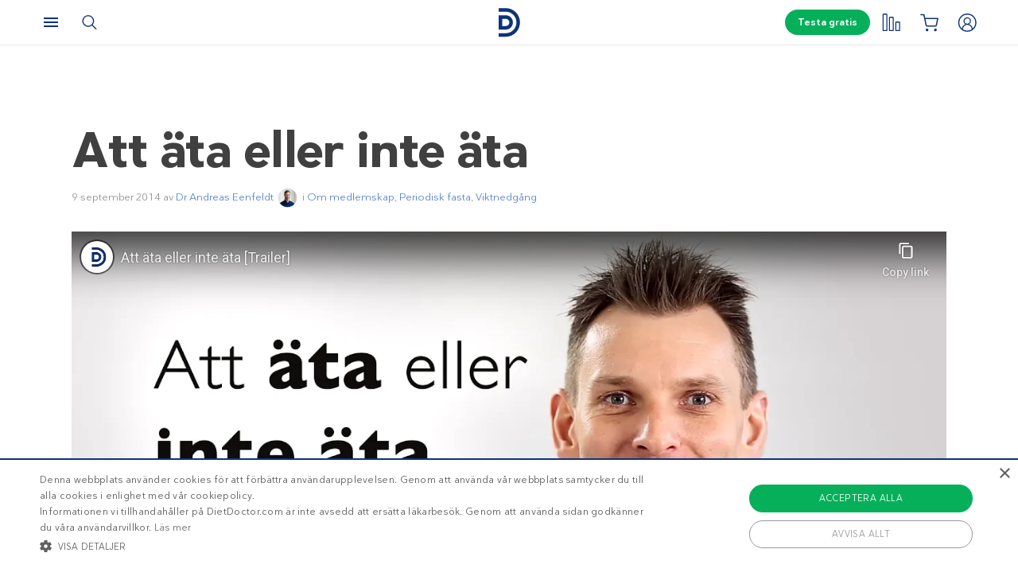

--- FILE ---
content_type: text/html; charset=utf-8
request_url: https://www.youtube-nocookie.com/embed/jqsZ7i3pL78?enablejsapi=1
body_size: 47317
content:
<!DOCTYPE html><html lang="en" dir="ltr" data-cast-api-enabled="true"><head><meta name="viewport" content="width=device-width, initial-scale=1"><script nonce="BGvGcBs7ILeDXffjOd0_1Q">if ('undefined' == typeof Symbol || 'undefined' == typeof Symbol.iterator) {delete Array.prototype.entries;}</script><style name="www-roboto" nonce="5GXx9fUO6TPA9bdtH7__tA">@font-face{font-family:'Roboto';font-style:normal;font-weight:400;font-stretch:100%;src:url(//fonts.gstatic.com/s/roboto/v48/KFO7CnqEu92Fr1ME7kSn66aGLdTylUAMa3GUBHMdazTgWw.woff2)format('woff2');unicode-range:U+0460-052F,U+1C80-1C8A,U+20B4,U+2DE0-2DFF,U+A640-A69F,U+FE2E-FE2F;}@font-face{font-family:'Roboto';font-style:normal;font-weight:400;font-stretch:100%;src:url(//fonts.gstatic.com/s/roboto/v48/KFO7CnqEu92Fr1ME7kSn66aGLdTylUAMa3iUBHMdazTgWw.woff2)format('woff2');unicode-range:U+0301,U+0400-045F,U+0490-0491,U+04B0-04B1,U+2116;}@font-face{font-family:'Roboto';font-style:normal;font-weight:400;font-stretch:100%;src:url(//fonts.gstatic.com/s/roboto/v48/KFO7CnqEu92Fr1ME7kSn66aGLdTylUAMa3CUBHMdazTgWw.woff2)format('woff2');unicode-range:U+1F00-1FFF;}@font-face{font-family:'Roboto';font-style:normal;font-weight:400;font-stretch:100%;src:url(//fonts.gstatic.com/s/roboto/v48/KFO7CnqEu92Fr1ME7kSn66aGLdTylUAMa3-UBHMdazTgWw.woff2)format('woff2');unicode-range:U+0370-0377,U+037A-037F,U+0384-038A,U+038C,U+038E-03A1,U+03A3-03FF;}@font-face{font-family:'Roboto';font-style:normal;font-weight:400;font-stretch:100%;src:url(//fonts.gstatic.com/s/roboto/v48/KFO7CnqEu92Fr1ME7kSn66aGLdTylUAMawCUBHMdazTgWw.woff2)format('woff2');unicode-range:U+0302-0303,U+0305,U+0307-0308,U+0310,U+0312,U+0315,U+031A,U+0326-0327,U+032C,U+032F-0330,U+0332-0333,U+0338,U+033A,U+0346,U+034D,U+0391-03A1,U+03A3-03A9,U+03B1-03C9,U+03D1,U+03D5-03D6,U+03F0-03F1,U+03F4-03F5,U+2016-2017,U+2034-2038,U+203C,U+2040,U+2043,U+2047,U+2050,U+2057,U+205F,U+2070-2071,U+2074-208E,U+2090-209C,U+20D0-20DC,U+20E1,U+20E5-20EF,U+2100-2112,U+2114-2115,U+2117-2121,U+2123-214F,U+2190,U+2192,U+2194-21AE,U+21B0-21E5,U+21F1-21F2,U+21F4-2211,U+2213-2214,U+2216-22FF,U+2308-230B,U+2310,U+2319,U+231C-2321,U+2336-237A,U+237C,U+2395,U+239B-23B7,U+23D0,U+23DC-23E1,U+2474-2475,U+25AF,U+25B3,U+25B7,U+25BD,U+25C1,U+25CA,U+25CC,U+25FB,U+266D-266F,U+27C0-27FF,U+2900-2AFF,U+2B0E-2B11,U+2B30-2B4C,U+2BFE,U+3030,U+FF5B,U+FF5D,U+1D400-1D7FF,U+1EE00-1EEFF;}@font-face{font-family:'Roboto';font-style:normal;font-weight:400;font-stretch:100%;src:url(//fonts.gstatic.com/s/roboto/v48/KFO7CnqEu92Fr1ME7kSn66aGLdTylUAMaxKUBHMdazTgWw.woff2)format('woff2');unicode-range:U+0001-000C,U+000E-001F,U+007F-009F,U+20DD-20E0,U+20E2-20E4,U+2150-218F,U+2190,U+2192,U+2194-2199,U+21AF,U+21E6-21F0,U+21F3,U+2218-2219,U+2299,U+22C4-22C6,U+2300-243F,U+2440-244A,U+2460-24FF,U+25A0-27BF,U+2800-28FF,U+2921-2922,U+2981,U+29BF,U+29EB,U+2B00-2BFF,U+4DC0-4DFF,U+FFF9-FFFB,U+10140-1018E,U+10190-1019C,U+101A0,U+101D0-101FD,U+102E0-102FB,U+10E60-10E7E,U+1D2C0-1D2D3,U+1D2E0-1D37F,U+1F000-1F0FF,U+1F100-1F1AD,U+1F1E6-1F1FF,U+1F30D-1F30F,U+1F315,U+1F31C,U+1F31E,U+1F320-1F32C,U+1F336,U+1F378,U+1F37D,U+1F382,U+1F393-1F39F,U+1F3A7-1F3A8,U+1F3AC-1F3AF,U+1F3C2,U+1F3C4-1F3C6,U+1F3CA-1F3CE,U+1F3D4-1F3E0,U+1F3ED,U+1F3F1-1F3F3,U+1F3F5-1F3F7,U+1F408,U+1F415,U+1F41F,U+1F426,U+1F43F,U+1F441-1F442,U+1F444,U+1F446-1F449,U+1F44C-1F44E,U+1F453,U+1F46A,U+1F47D,U+1F4A3,U+1F4B0,U+1F4B3,U+1F4B9,U+1F4BB,U+1F4BF,U+1F4C8-1F4CB,U+1F4D6,U+1F4DA,U+1F4DF,U+1F4E3-1F4E6,U+1F4EA-1F4ED,U+1F4F7,U+1F4F9-1F4FB,U+1F4FD-1F4FE,U+1F503,U+1F507-1F50B,U+1F50D,U+1F512-1F513,U+1F53E-1F54A,U+1F54F-1F5FA,U+1F610,U+1F650-1F67F,U+1F687,U+1F68D,U+1F691,U+1F694,U+1F698,U+1F6AD,U+1F6B2,U+1F6B9-1F6BA,U+1F6BC,U+1F6C6-1F6CF,U+1F6D3-1F6D7,U+1F6E0-1F6EA,U+1F6F0-1F6F3,U+1F6F7-1F6FC,U+1F700-1F7FF,U+1F800-1F80B,U+1F810-1F847,U+1F850-1F859,U+1F860-1F887,U+1F890-1F8AD,U+1F8B0-1F8BB,U+1F8C0-1F8C1,U+1F900-1F90B,U+1F93B,U+1F946,U+1F984,U+1F996,U+1F9E9,U+1FA00-1FA6F,U+1FA70-1FA7C,U+1FA80-1FA89,U+1FA8F-1FAC6,U+1FACE-1FADC,U+1FADF-1FAE9,U+1FAF0-1FAF8,U+1FB00-1FBFF;}@font-face{font-family:'Roboto';font-style:normal;font-weight:400;font-stretch:100%;src:url(//fonts.gstatic.com/s/roboto/v48/KFO7CnqEu92Fr1ME7kSn66aGLdTylUAMa3OUBHMdazTgWw.woff2)format('woff2');unicode-range:U+0102-0103,U+0110-0111,U+0128-0129,U+0168-0169,U+01A0-01A1,U+01AF-01B0,U+0300-0301,U+0303-0304,U+0308-0309,U+0323,U+0329,U+1EA0-1EF9,U+20AB;}@font-face{font-family:'Roboto';font-style:normal;font-weight:400;font-stretch:100%;src:url(//fonts.gstatic.com/s/roboto/v48/KFO7CnqEu92Fr1ME7kSn66aGLdTylUAMa3KUBHMdazTgWw.woff2)format('woff2');unicode-range:U+0100-02BA,U+02BD-02C5,U+02C7-02CC,U+02CE-02D7,U+02DD-02FF,U+0304,U+0308,U+0329,U+1D00-1DBF,U+1E00-1E9F,U+1EF2-1EFF,U+2020,U+20A0-20AB,U+20AD-20C0,U+2113,U+2C60-2C7F,U+A720-A7FF;}@font-face{font-family:'Roboto';font-style:normal;font-weight:400;font-stretch:100%;src:url(//fonts.gstatic.com/s/roboto/v48/KFO7CnqEu92Fr1ME7kSn66aGLdTylUAMa3yUBHMdazQ.woff2)format('woff2');unicode-range:U+0000-00FF,U+0131,U+0152-0153,U+02BB-02BC,U+02C6,U+02DA,U+02DC,U+0304,U+0308,U+0329,U+2000-206F,U+20AC,U+2122,U+2191,U+2193,U+2212,U+2215,U+FEFF,U+FFFD;}@font-face{font-family:'Roboto';font-style:normal;font-weight:500;font-stretch:100%;src:url(//fonts.gstatic.com/s/roboto/v48/KFO7CnqEu92Fr1ME7kSn66aGLdTylUAMa3GUBHMdazTgWw.woff2)format('woff2');unicode-range:U+0460-052F,U+1C80-1C8A,U+20B4,U+2DE0-2DFF,U+A640-A69F,U+FE2E-FE2F;}@font-face{font-family:'Roboto';font-style:normal;font-weight:500;font-stretch:100%;src:url(//fonts.gstatic.com/s/roboto/v48/KFO7CnqEu92Fr1ME7kSn66aGLdTylUAMa3iUBHMdazTgWw.woff2)format('woff2');unicode-range:U+0301,U+0400-045F,U+0490-0491,U+04B0-04B1,U+2116;}@font-face{font-family:'Roboto';font-style:normal;font-weight:500;font-stretch:100%;src:url(//fonts.gstatic.com/s/roboto/v48/KFO7CnqEu92Fr1ME7kSn66aGLdTylUAMa3CUBHMdazTgWw.woff2)format('woff2');unicode-range:U+1F00-1FFF;}@font-face{font-family:'Roboto';font-style:normal;font-weight:500;font-stretch:100%;src:url(//fonts.gstatic.com/s/roboto/v48/KFO7CnqEu92Fr1ME7kSn66aGLdTylUAMa3-UBHMdazTgWw.woff2)format('woff2');unicode-range:U+0370-0377,U+037A-037F,U+0384-038A,U+038C,U+038E-03A1,U+03A3-03FF;}@font-face{font-family:'Roboto';font-style:normal;font-weight:500;font-stretch:100%;src:url(//fonts.gstatic.com/s/roboto/v48/KFO7CnqEu92Fr1ME7kSn66aGLdTylUAMawCUBHMdazTgWw.woff2)format('woff2');unicode-range:U+0302-0303,U+0305,U+0307-0308,U+0310,U+0312,U+0315,U+031A,U+0326-0327,U+032C,U+032F-0330,U+0332-0333,U+0338,U+033A,U+0346,U+034D,U+0391-03A1,U+03A3-03A9,U+03B1-03C9,U+03D1,U+03D5-03D6,U+03F0-03F1,U+03F4-03F5,U+2016-2017,U+2034-2038,U+203C,U+2040,U+2043,U+2047,U+2050,U+2057,U+205F,U+2070-2071,U+2074-208E,U+2090-209C,U+20D0-20DC,U+20E1,U+20E5-20EF,U+2100-2112,U+2114-2115,U+2117-2121,U+2123-214F,U+2190,U+2192,U+2194-21AE,U+21B0-21E5,U+21F1-21F2,U+21F4-2211,U+2213-2214,U+2216-22FF,U+2308-230B,U+2310,U+2319,U+231C-2321,U+2336-237A,U+237C,U+2395,U+239B-23B7,U+23D0,U+23DC-23E1,U+2474-2475,U+25AF,U+25B3,U+25B7,U+25BD,U+25C1,U+25CA,U+25CC,U+25FB,U+266D-266F,U+27C0-27FF,U+2900-2AFF,U+2B0E-2B11,U+2B30-2B4C,U+2BFE,U+3030,U+FF5B,U+FF5D,U+1D400-1D7FF,U+1EE00-1EEFF;}@font-face{font-family:'Roboto';font-style:normal;font-weight:500;font-stretch:100%;src:url(//fonts.gstatic.com/s/roboto/v48/KFO7CnqEu92Fr1ME7kSn66aGLdTylUAMaxKUBHMdazTgWw.woff2)format('woff2');unicode-range:U+0001-000C,U+000E-001F,U+007F-009F,U+20DD-20E0,U+20E2-20E4,U+2150-218F,U+2190,U+2192,U+2194-2199,U+21AF,U+21E6-21F0,U+21F3,U+2218-2219,U+2299,U+22C4-22C6,U+2300-243F,U+2440-244A,U+2460-24FF,U+25A0-27BF,U+2800-28FF,U+2921-2922,U+2981,U+29BF,U+29EB,U+2B00-2BFF,U+4DC0-4DFF,U+FFF9-FFFB,U+10140-1018E,U+10190-1019C,U+101A0,U+101D0-101FD,U+102E0-102FB,U+10E60-10E7E,U+1D2C0-1D2D3,U+1D2E0-1D37F,U+1F000-1F0FF,U+1F100-1F1AD,U+1F1E6-1F1FF,U+1F30D-1F30F,U+1F315,U+1F31C,U+1F31E,U+1F320-1F32C,U+1F336,U+1F378,U+1F37D,U+1F382,U+1F393-1F39F,U+1F3A7-1F3A8,U+1F3AC-1F3AF,U+1F3C2,U+1F3C4-1F3C6,U+1F3CA-1F3CE,U+1F3D4-1F3E0,U+1F3ED,U+1F3F1-1F3F3,U+1F3F5-1F3F7,U+1F408,U+1F415,U+1F41F,U+1F426,U+1F43F,U+1F441-1F442,U+1F444,U+1F446-1F449,U+1F44C-1F44E,U+1F453,U+1F46A,U+1F47D,U+1F4A3,U+1F4B0,U+1F4B3,U+1F4B9,U+1F4BB,U+1F4BF,U+1F4C8-1F4CB,U+1F4D6,U+1F4DA,U+1F4DF,U+1F4E3-1F4E6,U+1F4EA-1F4ED,U+1F4F7,U+1F4F9-1F4FB,U+1F4FD-1F4FE,U+1F503,U+1F507-1F50B,U+1F50D,U+1F512-1F513,U+1F53E-1F54A,U+1F54F-1F5FA,U+1F610,U+1F650-1F67F,U+1F687,U+1F68D,U+1F691,U+1F694,U+1F698,U+1F6AD,U+1F6B2,U+1F6B9-1F6BA,U+1F6BC,U+1F6C6-1F6CF,U+1F6D3-1F6D7,U+1F6E0-1F6EA,U+1F6F0-1F6F3,U+1F6F7-1F6FC,U+1F700-1F7FF,U+1F800-1F80B,U+1F810-1F847,U+1F850-1F859,U+1F860-1F887,U+1F890-1F8AD,U+1F8B0-1F8BB,U+1F8C0-1F8C1,U+1F900-1F90B,U+1F93B,U+1F946,U+1F984,U+1F996,U+1F9E9,U+1FA00-1FA6F,U+1FA70-1FA7C,U+1FA80-1FA89,U+1FA8F-1FAC6,U+1FACE-1FADC,U+1FADF-1FAE9,U+1FAF0-1FAF8,U+1FB00-1FBFF;}@font-face{font-family:'Roboto';font-style:normal;font-weight:500;font-stretch:100%;src:url(//fonts.gstatic.com/s/roboto/v48/KFO7CnqEu92Fr1ME7kSn66aGLdTylUAMa3OUBHMdazTgWw.woff2)format('woff2');unicode-range:U+0102-0103,U+0110-0111,U+0128-0129,U+0168-0169,U+01A0-01A1,U+01AF-01B0,U+0300-0301,U+0303-0304,U+0308-0309,U+0323,U+0329,U+1EA0-1EF9,U+20AB;}@font-face{font-family:'Roboto';font-style:normal;font-weight:500;font-stretch:100%;src:url(//fonts.gstatic.com/s/roboto/v48/KFO7CnqEu92Fr1ME7kSn66aGLdTylUAMa3KUBHMdazTgWw.woff2)format('woff2');unicode-range:U+0100-02BA,U+02BD-02C5,U+02C7-02CC,U+02CE-02D7,U+02DD-02FF,U+0304,U+0308,U+0329,U+1D00-1DBF,U+1E00-1E9F,U+1EF2-1EFF,U+2020,U+20A0-20AB,U+20AD-20C0,U+2113,U+2C60-2C7F,U+A720-A7FF;}@font-face{font-family:'Roboto';font-style:normal;font-weight:500;font-stretch:100%;src:url(//fonts.gstatic.com/s/roboto/v48/KFO7CnqEu92Fr1ME7kSn66aGLdTylUAMa3yUBHMdazQ.woff2)format('woff2');unicode-range:U+0000-00FF,U+0131,U+0152-0153,U+02BB-02BC,U+02C6,U+02DA,U+02DC,U+0304,U+0308,U+0329,U+2000-206F,U+20AC,U+2122,U+2191,U+2193,U+2212,U+2215,U+FEFF,U+FFFD;}</style><script name="www-roboto" nonce="BGvGcBs7ILeDXffjOd0_1Q">if (document.fonts && document.fonts.load) {document.fonts.load("400 10pt Roboto", "E"); document.fonts.load("500 10pt Roboto", "E");}</script><link rel="stylesheet" href="/s/player/b95b0e7a/www-player.css" name="www-player" nonce="5GXx9fUO6TPA9bdtH7__tA"><style nonce="5GXx9fUO6TPA9bdtH7__tA">html {overflow: hidden;}body {font: 12px Roboto, Arial, sans-serif; background-color: #000; color: #fff; height: 100%; width: 100%; overflow: hidden; position: absolute; margin: 0; padding: 0;}#player {width: 100%; height: 100%;}h1 {text-align: center; color: #fff;}h3 {margin-top: 6px; margin-bottom: 3px;}.player-unavailable {position: absolute; top: 0; left: 0; right: 0; bottom: 0; padding: 25px; font-size: 13px; background: url(/img/meh7.png) 50% 65% no-repeat;}.player-unavailable .message {text-align: left; margin: 0 -5px 15px; padding: 0 5px 14px; border-bottom: 1px solid #888; font-size: 19px; font-weight: normal;}.player-unavailable a {color: #167ac6; text-decoration: none;}</style><script nonce="BGvGcBs7ILeDXffjOd0_1Q">var ytcsi={gt:function(n){n=(n||"")+"data_";return ytcsi[n]||(ytcsi[n]={tick:{},info:{},gel:{preLoggedGelInfos:[]}})},now:window.performance&&window.performance.timing&&window.performance.now&&window.performance.timing.navigationStart?function(){return window.performance.timing.navigationStart+window.performance.now()}:function(){return(new Date).getTime()},tick:function(l,t,n){var ticks=ytcsi.gt(n).tick;var v=t||ytcsi.now();if(ticks[l]){ticks["_"+l]=ticks["_"+l]||[ticks[l]];ticks["_"+l].push(v)}ticks[l]=
v},info:function(k,v,n){ytcsi.gt(n).info[k]=v},infoGel:function(p,n){ytcsi.gt(n).gel.preLoggedGelInfos.push(p)},setStart:function(t,n){ytcsi.tick("_start",t,n)}};
(function(w,d){function isGecko(){if(!w.navigator)return false;try{if(w.navigator.userAgentData&&w.navigator.userAgentData.brands&&w.navigator.userAgentData.brands.length){var brands=w.navigator.userAgentData.brands;var i=0;for(;i<brands.length;i++)if(brands[i]&&brands[i].brand==="Firefox")return true;return false}}catch(e){setTimeout(function(){throw e;})}if(!w.navigator.userAgent)return false;var ua=w.navigator.userAgent;return ua.indexOf("Gecko")>0&&ua.toLowerCase().indexOf("webkit")<0&&ua.indexOf("Edge")<
0&&ua.indexOf("Trident")<0&&ua.indexOf("MSIE")<0}ytcsi.setStart(w.performance?w.performance.timing.responseStart:null);var isPrerender=(d.visibilityState||d.webkitVisibilityState)=="prerender";var vName=!d.visibilityState&&d.webkitVisibilityState?"webkitvisibilitychange":"visibilitychange";if(isPrerender){var startTick=function(){ytcsi.setStart();d.removeEventListener(vName,startTick)};d.addEventListener(vName,startTick,false)}if(d.addEventListener)d.addEventListener(vName,function(){ytcsi.tick("vc")},
false);if(isGecko()){var isHidden=(d.visibilityState||d.webkitVisibilityState)=="hidden";if(isHidden)ytcsi.tick("vc")}var slt=function(el,t){setTimeout(function(){var n=ytcsi.now();el.loadTime=n;if(el.slt)el.slt()},t)};w.__ytRIL=function(el){if(!el.getAttribute("data-thumb"))if(w.requestAnimationFrame)w.requestAnimationFrame(function(){slt(el,0)});else slt(el,16)}})(window,document);
</script><script nonce="BGvGcBs7ILeDXffjOd0_1Q">var ytcfg={d:function(){return window.yt&&yt.config_||ytcfg.data_||(ytcfg.data_={})},get:function(k,o){return k in ytcfg.d()?ytcfg.d()[k]:o},set:function(){var a=arguments;if(a.length>1)ytcfg.d()[a[0]]=a[1];else{var k;for(k in a[0])ytcfg.d()[k]=a[0][k]}}};
ytcfg.set({"CLIENT_CANARY_STATE":"none","DEVICE":"cbr\u003dChrome\u0026cbrand\u003dapple\u0026cbrver\u003d131.0.0.0\u0026ceng\u003dWebKit\u0026cengver\u003d537.36\u0026cos\u003dMacintosh\u0026cosver\u003d10_15_7\u0026cplatform\u003dDESKTOP","EVENT_ID":"HGRvacDSOJCLlu8PjYn56AY","EXPERIMENT_FLAGS":{"ab_det_apb_b":true,"ab_det_apm":true,"ab_det_el_h":true,"ab_det_em_inj":true,"ab_l_sig_st":true,"ab_l_sig_st_e":true,"action_companion_center_align_description":true,"allow_skip_networkless":true,"always_send_and_write":true,"att_web_record_metrics":true,"attmusi":true,"c3_enable_button_impression_logging":true,"c3_watch_page_component":true,"cancel_pending_navs":true,"clean_up_manual_attribution_header":true,"config_age_report_killswitch":true,"cow_optimize_idom_compat":true,"csi_config_handling_infra":true,"csi_on_gel":true,"delhi_mweb_colorful_sd":true,"delhi_mweb_colorful_sd_v2":true,"deprecate_csi_has_info":true,"deprecate_pair_servlet_enabled":true,"desktop_sparkles_light_cta_button":true,"disable_cached_masthead_data":true,"disable_child_node_auto_formatted_strings":true,"disable_enf_isd":true,"disable_log_to_visitor_layer":true,"disable_pacf_logging_for_memory_limited_tv":true,"embeds_enable_eid_enforcement_for_youtube":true,"embeds_enable_info_panel_dismissal":true,"embeds_enable_pfp_always_unbranded":true,"embeds_muted_autoplay_sound_fix":true,"embeds_serve_es6_client":true,"embeds_web_nwl_disable_nocookie":true,"embeds_web_updated_shorts_definition_fix":true,"enable_active_view_display_ad_renderer_web_home":true,"enable_ad_disclosure_banner_a11y_fix":true,"enable_chips_shelf_view_model_fully_reactive":true,"enable_client_creator_goal_ticker_bar_revamp":true,"enable_client_only_wiz_direct_reactions":true,"enable_client_sli_logging":true,"enable_client_streamz_web":true,"enable_client_ve_spec":true,"enable_cloud_save_error_popup_after_retry":true,"enable_cookie_reissue_iframe":true,"enable_dai_sdf_h5_preroll":true,"enable_datasync_id_header_in_web_vss_pings":true,"enable_default_mono_cta_migration_web_client":true,"enable_dma_post_enforcement":true,"enable_docked_chat_messages":true,"enable_entity_store_from_dependency_injection":true,"enable_inline_muted_playback_on_web_search":true,"enable_inline_muted_playback_on_web_search_for_vdc":true,"enable_inline_muted_playback_on_web_search_for_vdcb":true,"enable_is_extended_monitoring":true,"enable_is_mini_app_page_active_bugfix":true,"enable_live_overlay_feed_in_live_chat":true,"enable_logging_first_user_action_after_game_ready":true,"enable_ltc_param_fetch_from_innertube":true,"enable_masthead_mweb_padding_fix":true,"enable_menu_renderer_button_in_mweb_hclr":true,"enable_mini_app_command_handler_mweb_fix":true,"enable_mini_app_iframe_loaded_logging":true,"enable_mini_guide_downloads_item":true,"enable_mixed_direction_formatted_strings":true,"enable_mweb_livestream_ui_update":true,"enable_mweb_new_caption_language_picker":true,"enable_names_handles_account_switcher":true,"enable_network_request_logging_on_game_events":true,"enable_new_paid_product_placement":true,"enable_obtaining_ppn_query_param":true,"enable_open_in_new_tab_icon_for_short_dr_for_desktop_search":true,"enable_open_yt_content":true,"enable_origin_query_parameter_bugfix":true,"enable_pause_ads_on_ytv_html5":true,"enable_payments_purchase_manager":true,"enable_pdp_icon_prefetch":true,"enable_pl_r_si_fa":true,"enable_place_pivot_url":true,"enable_playable_a11y_label_with_badge_text":true,"enable_pv_screen_modern_text":true,"enable_removing_navbar_title_on_hashtag_page_mweb":true,"enable_resetting_scroll_position_on_flow_change":true,"enable_rta_manager":true,"enable_sdf_companion_h5":true,"enable_sdf_dai_h5_midroll":true,"enable_sdf_h5_endemic_mid_post_roll":true,"enable_sdf_on_h5_unplugged_vod_midroll":true,"enable_sdf_shorts_player_bytes_h5":true,"enable_sdk_performance_network_logging":true,"enable_sending_unwrapped_game_audio_as_serialized_metadata":true,"enable_sfv_effect_pivot_url":true,"enable_shorts_new_carousel":true,"enable_skip_ad_guidance_prompt":true,"enable_skippable_ads_for_unplugged_ad_pod":true,"enable_smearing_expansion_dai":true,"enable_third_party_info":true,"enable_time_out_messages":true,"enable_timeline_view_modern_transcript_fe":true,"enable_video_display_compact_button_group_for_desktop_search":true,"enable_watch_next_pause_autoplay_lact":true,"enable_web_home_top_landscape_image_layout_level_click":true,"enable_web_tiered_gel":true,"enable_window_constrained_buy_flow_dialog":true,"enable_wiz_queue_effect_and_on_init_initial_runs":true,"enable_ypc_spinners":true,"enable_yt_ata_iframe_authuser":true,"export_networkless_options":true,"export_player_version_to_ytconfig":true,"fill_single_video_with_notify_to_lasr":true,"fix_ad_miniplayer_controls_rendering":true,"fix_ads_tracking_for_swf_config_deprecation_mweb":true,"h5_companion_enable_adcpn_macro_substitution_for_click_pings":true,"h5_inplayer_enable_adcpn_macro_substitution_for_click_pings":true,"h5_reset_cache_and_filter_before_update_masthead":true,"hide_channel_creation_title_for_mweb":true,"high_ccv_client_side_caching_h5":true,"html5_log_trigger_events_with_debug_data":true,"html5_ssdai_enable_media_end_cue_range":true,"il_attach_cache_limit":true,"il_use_view_model_logging_context":true,"is_browser_support_for_webcam_streaming":true,"json_condensed_response":true,"kev_adb_pg":true,"kevlar_gel_error_routing":true,"kevlar_watch_cinematics":true,"live_chat_enable_controller_extraction":true,"live_chat_enable_rta_manager":true,"live_chat_increased_min_height":true,"log_click_with_layer_from_element_in_command_handler":true,"log_errors_through_nwl_on_retry":true,"mdx_enable_privacy_disclosure_ui":true,"mdx_load_cast_api_bootstrap_script":true,"medium_progress_bar_modification":true,"migrate_remaining_web_ad_badges_to_innertube":true,"mobile_account_menu_refresh":true,"mweb_a11y_enable_player_controls_invisible_toggle":true,"mweb_account_linking_noapp":true,"mweb_after_render_to_scheduler":true,"mweb_allow_modern_search_suggest_behavior":true,"mweb_animated_actions":true,"mweb_app_upsell_button_direct_to_app":true,"mweb_big_progress_bar":true,"mweb_c3_disable_carve_out":true,"mweb_c3_disable_carve_out_keep_external_links":true,"mweb_c3_enable_adaptive_signals":true,"mweb_c3_endscreen":true,"mweb_c3_endscreen_v2":true,"mweb_c3_library_page_enable_recent_shelf":true,"mweb_c3_remove_web_navigation_endpoint_data":true,"mweb_c3_use_canonical_from_player_response":true,"mweb_cinematic_watch":true,"mweb_command_handler":true,"mweb_delay_watch_initial_data":true,"mweb_disable_searchbar_scroll":true,"mweb_enable_fine_scrubbing_for_recs":true,"mweb_enable_keto_batch_player_fullscreen":true,"mweb_enable_keto_batch_player_progress_bar":true,"mweb_enable_keto_batch_player_tooltips":true,"mweb_enable_lockup_view_model_for_ucp":true,"mweb_enable_more_drawer":true,"mweb_enable_optional_fullscreen_landscape_locking":true,"mweb_enable_overlay_touch_manager":true,"mweb_enable_premium_carve_out_fix":true,"mweb_enable_refresh_detection":true,"mweb_enable_search_imp":true,"mweb_enable_sequence_signal":true,"mweb_enable_shorts_pivot_button":true,"mweb_enable_shorts_video_preload":true,"mweb_enable_skippables_on_jio_phone":true,"mweb_enable_storyboards":true,"mweb_enable_two_line_title_on_shorts":true,"mweb_enable_varispeed_controller":true,"mweb_enable_warm_channel_requests":true,"mweb_enable_watch_feed_infinite_scroll":true,"mweb_enable_wrapped_unplugged_pause_membership_dialog_renderer":true,"mweb_filter_video_format_in_webfe":true,"mweb_fix_livestream_seeking":true,"mweb_fix_monitor_visibility_after_render":true,"mweb_fix_section_list_continuation_item_renderers":true,"mweb_force_ios_fallback_to_native_control":true,"mweb_fp_auto_fullscreen":true,"mweb_fullscreen_controls":true,"mweb_fullscreen_controls_action_buttons":true,"mweb_fullscreen_watch_system":true,"mweb_home_reactive_shorts":true,"mweb_innertube_search_command":true,"mweb_kaios_enable_autoplay_switch_view_model":true,"mweb_lang_in_html":true,"mweb_like_button_synced_with_entities":true,"mweb_logo_use_home_page_ve":true,"mweb_module_decoration":true,"mweb_native_control_in_faux_fullscreen_shared":true,"mweb_panel_container_inert":true,"mweb_player_control_on_hover":true,"mweb_player_delhi_dtts":true,"mweb_player_settings_use_bottom_sheet":true,"mweb_player_show_previous_next_buttons_in_playlist":true,"mweb_player_skip_no_op_state_changes":true,"mweb_player_user_select_none":true,"mweb_playlist_engagement_panel":true,"mweb_progress_bar_seek_on_mouse_click":true,"mweb_pull_2_full":true,"mweb_pull_2_full_enable_touch_handlers":true,"mweb_schedule_warm_watch_response":true,"mweb_searchbox_legacy_navigation":true,"mweb_see_fewer_shorts":true,"mweb_sheets_ui_refresh":true,"mweb_shorts_comments_panel_id_change":true,"mweb_shorts_early_continuation":true,"mweb_show_ios_smart_banner":true,"mweb_use_server_url_on_startup":true,"mweb_watch_captions_enable_auto_translate":true,"mweb_watch_captions_set_default_size":true,"mweb_watch_stop_scheduler_on_player_response":true,"mweb_watchfeed_big_thumbnails":true,"mweb_yt_searchbox":true,"networkless_logging":true,"no_client_ve_attach_unless_shown":true,"nwl_send_from_memory_when_online":true,"pageid_as_header_web":true,"playback_settings_use_switch_menu":true,"player_controls_autonav_fix":true,"player_controls_skip_double_signal_update":true,"polymer_bad_build_labels":true,"polymer_verifiy_app_state":true,"qoe_send_and_write":true,"remove_chevron_from_ad_disclosure_banner_h5":true,"remove_masthead_channel_banner_on_refresh":true,"remove_slot_id_exited_trigger_for_dai_in_player_slot_expire":true,"replace_client_url_parsing_with_server_signal":true,"service_worker_enabled":true,"service_worker_push_enabled":true,"service_worker_push_home_page_prompt":true,"service_worker_push_watch_page_prompt":true,"shell_load_gcf":true,"shorten_initial_gel_batch_timeout":true,"should_use_yt_voice_endpoint_in_kaios":true,"skip_invalid_ytcsi_ticks":true,"skip_setting_info_in_csi_data_object":true,"smarter_ve_dedupping":true,"speedmaster_no_seek":true,"start_client_gcf_mweb":true,"stop_handling_click_for_non_rendering_overlay_layout":true,"suppress_error_204_logging":true,"synced_panel_scrolling_controller":true,"use_event_time_ms_header":true,"use_fifo_for_networkless":true,"use_player_abuse_bg_library":true,"use_request_time_ms_header":true,"use_session_based_sampling":true,"use_thumbnail_overlay_time_status_renderer_for_live_badge":true,"use_ts_visibilitylogger":true,"vss_final_ping_send_and_write":true,"vss_playback_use_send_and_write":true,"web_adaptive_repeat_ase":true,"web_always_load_chat_support":true,"web_animated_like":true,"web_api_url":true,"web_autonav_allow_off_by_default":true,"web_button_vm_refactor_disabled":true,"web_c3_log_app_init_finish":true,"web_csi_action_sampling_enabled":true,"web_dedupe_ve_grafting":true,"web_disable_backdrop_filter":true,"web_enable_ab_rsp_cl":true,"web_enable_course_icon_update":true,"web_enable_error_204":true,"web_enable_horizontal_video_attributes_section":true,"web_fix_segmented_like_dislike_undefined":true,"web_gcf_hashes_innertube":true,"web_gel_timeout_cap":true,"web_metadata_carousel_elref_bugfix":true,"web_parent_target_for_sheets":true,"web_persist_server_autonav_state_on_client":true,"web_playback_associated_log_ctt":true,"web_playback_associated_ve":true,"web_prefetch_preload_video":true,"web_progress_bar_draggable":true,"web_resizable_advertiser_banner_on_masthead_safari_fix":true,"web_scheduler_auto_init":true,"web_shorts_just_watched_on_channel_and_pivot_study":true,"web_shorts_just_watched_overlay":true,"web_shorts_pivot_button_view_model_reactive":true,"web_update_panel_visibility_logging_fix":true,"web_video_attribute_view_model_a11y_fix":true,"web_watch_controls_state_signals":true,"web_wiz_attributed_string":true,"web_yt_config_context":true,"webfe_mweb_watch_microdata":true,"webfe_watch_shorts_canonical_url_fix":true,"webpo_exit_on_net_err":true,"wiz_diff_overwritable":true,"wiz_memoize_stamper_items":true,"woffle_used_state_report":true,"wpo_gel_strz":true,"ytcp_paper_tooltip_use_scoped_owner_root":true,"ytidb_clear_embedded_player":true,"H5_async_logging_delay_ms":30000.0,"attention_logging_scroll_throttle":500.0,"autoplay_pause_by_lact_sampling_fraction":0.0,"cinematic_watch_effect_opacity":0.4,"log_window_onerror_fraction":0.1,"speedmaster_playback_rate":2.0,"tv_pacf_logging_sample_rate":0.01,"web_attention_logging_scroll_throttle":500.0,"web_load_prediction_threshold":0.1,"web_navigation_prediction_threshold":0.1,"web_pbj_log_warning_rate":0.0,"web_system_health_fraction":0.01,"ytidb_transaction_ended_event_rate_limit":0.02,"active_time_update_interval_ms":10000,"att_init_delay":500,"autoplay_pause_by_lact_sec":0,"botguard_async_snapshot_timeout_ms":3000,"check_navigator_accuracy_timeout_ms":0,"cinematic_watch_css_filter_blur_strength":40,"cinematic_watch_fade_out_duration":500,"close_webview_delay_ms":100,"cloud_save_game_data_rate_limit_ms":3000,"compression_disable_point":10,"custom_active_view_tos_timeout_ms":3600000,"embeds_widget_poll_interval_ms":0,"gel_min_batch_size":3,"gel_queue_timeout_max_ms":60000,"get_async_timeout_ms":60000,"hide_cta_for_home_web_video_ads_animate_in_time":2,"html5_byterate_soft_cap":0,"initial_gel_batch_timeout":2000,"max_body_size_to_compress":500000,"max_prefetch_window_sec_for_livestream_optimization":10,"min_prefetch_offset_sec_for_livestream_optimization":20,"mini_app_container_iframe_src_update_delay_ms":0,"multiple_preview_news_duration_time":11000,"mweb_c3_toast_duration_ms":5000,"mweb_deep_link_fallback_timeout_ms":10000,"mweb_delay_response_received_actions":100,"mweb_fp_dpad_rate_limit_ms":0,"mweb_fp_dpad_watch_title_clamp_lines":0,"mweb_history_manager_cache_size":100,"mweb_ios_fullscreen_playback_transition_delay_ms":500,"mweb_ios_fullscreen_system_pause_epilson_ms":0,"mweb_override_response_store_expiration_ms":0,"mweb_shorts_early_continuation_trigger_threshold":4,"mweb_w2w_max_age_seconds":0,"mweb_watch_captions_default_size":2,"neon_dark_launch_gradient_count":0,"network_polling_interval":30000,"play_click_interval_ms":30000,"play_ping_interval_ms":10000,"prefetch_comments_ms_after_video":0,"send_config_hash_timer":0,"service_worker_push_logged_out_prompt_watches":-1,"service_worker_push_prompt_cap":-1,"service_worker_push_prompt_delay_microseconds":3888000000000,"show_mini_app_ad_frequency_cap_ms":300000,"slow_compressions_before_abandon_count":4,"speedmaster_cancellation_movement_dp":10,"speedmaster_touch_activation_ms":500,"web_attention_logging_throttle":500,"web_foreground_heartbeat_interval_ms":28000,"web_gel_debounce_ms":10000,"web_logging_max_batch":100,"web_max_tracing_events":50,"web_tracing_session_replay":0,"wil_icon_max_concurrent_fetches":9999,"ytidb_remake_db_retries":3,"ytidb_reopen_db_retries":3,"WebClientReleaseProcessCritical__youtube_embeds_client_version_override":"","WebClientReleaseProcessCritical__youtube_embeds_web_client_version_override":"","WebClientReleaseProcessCritical__youtube_mweb_client_version_override":"","debug_forced_internalcountrycode":"","embeds_web_synth_ch_headers_banned_urls_regex":"","enable_web_media_service":"DISABLED","il_payload_scraping":"","live_chat_unicode_emoji_json_url":"https://www.gstatic.com/youtube/img/emojis/emojis-svg-9.json","mweb_deep_link_feature_tag_suffix":"11268432","mweb_enable_shorts_innertube_player_prefetch_trigger":"NONE","mweb_fp_dpad":"home,search,browse,channel,create_channel,experiments,settings,trending,oops,404,paid_memberships,sponsorship,premium,shorts","mweb_fp_dpad_linear_navigation":"","mweb_fp_dpad_linear_navigation_visitor":"","mweb_fp_dpad_visitor":"","mweb_preload_video_by_player_vars":"","mweb_sign_in_button_style":"STYLE_SUGGESTIVE_AVATAR","place_pivot_triggering_container_alternate":"","place_pivot_triggering_counterfactual_container_alternate":"","search_ui_mweb_searchbar_restyle":"DEFAULT","service_worker_push_force_notification_prompt_tag":"1","service_worker_scope":"/","suggest_exp_str":"","web_client_version_override":"","kevlar_command_handler_command_banlist":[],"mini_app_ids_without_game_ready":["UgkxHHtsak1SC8mRGHMZewc4HzeAY3yhPPmJ","Ugkx7OgzFqE6z_5Mtf4YsotGfQNII1DF_RBm"],"web_op_signal_type_banlist":[],"web_tracing_enabled_spans":["event","command"]},"GAPI_HINT_PARAMS":"m;/_/scs/abc-static/_/js/k\u003dgapi.gapi.en.FZb77tO2YW4.O/d\u003d1/rs\u003dAHpOoo8lqavmo6ayfVxZovyDiP6g3TOVSQ/m\u003d__features__","GAPI_HOST":"https://apis.google.com","GAPI_LOCALE":"en_US","GL":"US","HL":"en","HTML_DIR":"ltr","HTML_LANG":"en","INNERTUBE_API_KEY":"AIzaSyAO_FJ2SlqU8Q4STEHLGCilw_Y9_11qcW8","INNERTUBE_API_VERSION":"v1","INNERTUBE_CLIENT_NAME":"WEB_EMBEDDED_PLAYER","INNERTUBE_CLIENT_VERSION":"1.20260116.01.00","INNERTUBE_CONTEXT":{"client":{"hl":"en","gl":"US","remoteHost":"3.145.15.212","deviceMake":"Apple","deviceModel":"","visitorData":"[base64]%3D%3D","userAgent":"Mozilla/5.0 (Macintosh; Intel Mac OS X 10_15_7) AppleWebKit/537.36 (KHTML, like Gecko) Chrome/131.0.0.0 Safari/537.36; ClaudeBot/1.0; +claudebot@anthropic.com),gzip(gfe)","clientName":"WEB_EMBEDDED_PLAYER","clientVersion":"1.20260116.01.00","osName":"Macintosh","osVersion":"10_15_7","originalUrl":"https://www.youtube-nocookie.com/embed/jqsZ7i3pL78?enablejsapi\u003d1","platform":"DESKTOP","clientFormFactor":"UNKNOWN_FORM_FACTOR","configInfo":{"appInstallData":"[base64]%3D"},"browserName":"Chrome","browserVersion":"131.0.0.0","acceptHeader":"text/html,application/xhtml+xml,application/xml;q\u003d0.9,image/webp,image/apng,*/*;q\u003d0.8,application/signed-exchange;v\u003db3;q\u003d0.9","deviceExperimentId":"ChxOelU1TnpRd01URTJPRFUxTmprNU5EY3lPUT09EJzIvcsGGJzIvcsG","rolloutToken":"CPOuhqyWnar_YBD35emK_5mSAxj35emK_5mSAw%3D%3D"},"user":{"lockedSafetyMode":false},"request":{"useSsl":true},"clickTracking":{"clickTrackingParams":"IhMIwNDpiv+ZkgMVkIXlBx2NRB5t"},"thirdParty":{"embeddedPlayerContext":{"embeddedPlayerEncryptedContext":"AD5ZzFS8D4lSgw7eBbxG7RWvNeLsmmxrVsCfV_tBgF_JkEYgFevxgdHmM10jDGxQDsK7VG8dQTzbDCczgDdEYGY5D4_NmYH017o9XAMd-7t1PqPoN-vimiCNeRC7S4JMHjCo48qr1FrTCp84LzXqoUpSzfMNArJ_smD2","ancestorOriginsSupported":false}}},"INNERTUBE_CONTEXT_CLIENT_NAME":56,"INNERTUBE_CONTEXT_CLIENT_VERSION":"1.20260116.01.00","INNERTUBE_CONTEXT_GL":"US","INNERTUBE_CONTEXT_HL":"en","LATEST_ECATCHER_SERVICE_TRACKING_PARAMS":{"client.name":"WEB_EMBEDDED_PLAYER","client.jsfeat":"2021"},"LOGGED_IN":false,"PAGE_BUILD_LABEL":"youtube.embeds.web_20260116_01_RC00","PAGE_CL":856990104,"SERVER_NAME":"WebFE","VISITOR_DATA":"[base64]%3D%3D","WEB_PLAYER_CONTEXT_CONFIGS":{"WEB_PLAYER_CONTEXT_CONFIG_ID_EMBEDDED_PLAYER":{"rootElementId":"movie_player","jsUrl":"/s/player/b95b0e7a/player_ias.vflset/en_US/base.js","cssUrl":"/s/player/b95b0e7a/www-player.css","contextId":"WEB_PLAYER_CONTEXT_CONFIG_ID_EMBEDDED_PLAYER","eventLabel":"embedded","contentRegion":"US","hl":"en_US","hostLanguage":"en","innertubeApiKey":"AIzaSyAO_FJ2SlqU8Q4STEHLGCilw_Y9_11qcW8","innertubeApiVersion":"v1","innertubeContextClientVersion":"1.20260116.01.00","device":{"brand":"apple","model":"","browser":"Chrome","browserVersion":"131.0.0.0","os":"Macintosh","osVersion":"10_15_7","platform":"DESKTOP","interfaceName":"WEB_EMBEDDED_PLAYER","interfaceVersion":"1.20260116.01.00"},"serializedExperimentIds":"24004644,51010235,51063643,51098299,51204329,51222973,51340662,51349914,51353393,51366423,51389629,51404808,51404810,51458176,51484222,51490331,51500051,51505436,51530495,51534669,51560386,51565116,51566373,51578633,51583821,51585555,51605258,51605395,51611457,51619504,51620866,51621065,51624036,51632249,51637029,51638932,51647792,51648336,51666850,51672162,51681662,51683502,51696107,51696619,51697032,51700777,51701616,51704637,51705183,51705185,51711227,51711267,51711298,51712601,51713237,51714463,51715040,51717474,51719410,51719628,51737868,51738919,51741219","serializedExperimentFlags":"H5_async_logging_delay_ms\u003d30000.0\u0026PlayerWeb__h5_enable_advisory_rating_restrictions\u003dtrue\u0026a11y_h5_associate_survey_question\u003dtrue\u0026ab_det_apb_b\u003dtrue\u0026ab_det_apm\u003dtrue\u0026ab_det_el_h\u003dtrue\u0026ab_det_em_inj\u003dtrue\u0026ab_l_sig_st\u003dtrue\u0026ab_l_sig_st_e\u003dtrue\u0026action_companion_center_align_description\u003dtrue\u0026ad_pod_disable_companion_persist_ads_quality\u003dtrue\u0026add_stmp_logs_for_voice_boost\u003dtrue\u0026allow_autohide_on_paused_videos\u003dtrue\u0026allow_drm_override\u003dtrue\u0026allow_live_autoplay\u003dtrue\u0026allow_poltergust_autoplay\u003dtrue\u0026allow_skip_networkless\u003dtrue\u0026allow_vp9_1080p_mq_enc\u003dtrue\u0026always_cache_redirect_endpoint\u003dtrue\u0026always_send_and_write\u003dtrue\u0026annotation_module_vast_cards_load_logging_fraction\u003d0.0\u0026assign_drm_family_by_format\u003dtrue\u0026att_web_record_metrics\u003dtrue\u0026attention_logging_scroll_throttle\u003d500.0\u0026attmusi\u003dtrue\u0026autoplay_time\u003d10000\u0026autoplay_time_for_fullscreen\u003d-1\u0026autoplay_time_for_music_content\u003d-1\u0026bg_vm_reinit_threshold\u003d7200000\u0026blocked_packages_for_sps\u003d[]\u0026botguard_async_snapshot_timeout_ms\u003d3000\u0026captions_url_add_ei\u003dtrue\u0026check_navigator_accuracy_timeout_ms\u003d0\u0026clean_up_manual_attribution_header\u003dtrue\u0026compression_disable_point\u003d10\u0026cow_optimize_idom_compat\u003dtrue\u0026csi_config_handling_infra\u003dtrue\u0026csi_on_gel\u003dtrue\u0026custom_active_view_tos_timeout_ms\u003d3600000\u0026dash_manifest_version\u003d5\u0026debug_bandaid_hostname\u003d\u0026debug_bandaid_port\u003d0\u0026debug_sherlog_username\u003d\u0026delhi_modern_player_default_thumbnail_percentage\u003d0.0\u0026delhi_modern_player_faster_autohide_delay_ms\u003d2000\u0026delhi_modern_player_pause_thumbnail_percentage\u003d0.6\u0026delhi_modern_web_player_blending_mode\u003d\u0026delhi_modern_web_player_disable_frosted_glass\u003dtrue\u0026delhi_modern_web_player_horizontal_volume_controls\u003dtrue\u0026delhi_modern_web_player_lhs_volume_controls\u003dtrue\u0026delhi_modern_web_player_responsive_compact_controls_threshold\u003d0\u0026deprecate_22\u003dtrue\u0026deprecate_csi_has_info\u003dtrue\u0026deprecate_delay_ping\u003dtrue\u0026deprecate_pair_servlet_enabled\u003dtrue\u0026desktop_sparkles_light_cta_button\u003dtrue\u0026disable_av1_setting\u003dtrue\u0026disable_branding_context\u003dtrue\u0026disable_cached_masthead_data\u003dtrue\u0026disable_channel_id_check_for_suspended_channels\u003dtrue\u0026disable_child_node_auto_formatted_strings\u003dtrue\u0026disable_enf_isd\u003dtrue\u0026disable_lifa_for_supex_users\u003dtrue\u0026disable_log_to_visitor_layer\u003dtrue\u0026disable_mdx_connection_in_mdx_module_for_music_web\u003dtrue\u0026disable_pacf_logging_for_memory_limited_tv\u003dtrue\u0026disable_reduced_fullscreen_autoplay_countdown_for_minors\u003dtrue\u0026disable_reel_item_watch_format_filtering\u003dtrue\u0026disable_threegpp_progressive_formats\u003dtrue\u0026disable_touch_events_on_skip_button\u003dtrue\u0026edge_encryption_fill_primary_key_version\u003dtrue\u0026embeds_enable_info_panel_dismissal\u003dtrue\u0026embeds_enable_move_set_center_crop_to_public\u003dtrue\u0026embeds_enable_per_video_embed_config\u003dtrue\u0026embeds_enable_pfp_always_unbranded\u003dtrue\u0026embeds_web_lite_mode\u003d1\u0026embeds_web_nwl_disable_nocookie\u003dtrue\u0026embeds_web_synth_ch_headers_banned_urls_regex\u003d\u0026enable_active_view_display_ad_renderer_web_home\u003dtrue\u0026enable_active_view_lr_shorts_video\u003dtrue\u0026enable_active_view_web_shorts_video\u003dtrue\u0026enable_ad_cpn_macro_substitution_for_click_pings\u003dtrue\u0026enable_ad_disclosure_banner_a11y_fix\u003dtrue\u0026enable_app_promo_endcap_eml_on_tablet\u003dtrue\u0026enable_batched_cross_device_pings_in_gel_fanout\u003dtrue\u0026enable_cast_for_web_unplugged\u003dtrue\u0026enable_cast_on_music_web\u003dtrue\u0026enable_cipher_for_manifest_urls\u003dtrue\u0026enable_cleanup_masthead_autoplay_hack_fix\u003dtrue\u0026enable_client_creator_goal_ticker_bar_revamp\u003dtrue\u0026enable_client_only_wiz_direct_reactions\u003dtrue\u0026enable_client_page_id_header_for_first_party_pings\u003dtrue\u0026enable_client_sli_logging\u003dtrue\u0026enable_client_ve_spec\u003dtrue\u0026enable_cookie_reissue_iframe\u003dtrue\u0026enable_cta_banner_on_unplugged_lr\u003dtrue\u0026enable_custom_playhead_parsing\u003dtrue\u0026enable_dai_sdf_h5_preroll\u003dtrue\u0026enable_datasync_id_header_in_web_vss_pings\u003dtrue\u0026enable_default_mono_cta_migration_web_client\u003dtrue\u0026enable_dsa_ad_badge_for_action_endcap_on_android\u003dtrue\u0026enable_dsa_ad_badge_for_action_endcap_on_ios\u003dtrue\u0026enable_entity_store_from_dependency_injection\u003dtrue\u0026enable_error_corrections_infocard_web_client\u003dtrue\u0026enable_error_corrections_infocards_icon_web\u003dtrue\u0026enable_inline_muted_playback_on_web_search\u003dtrue\u0026enable_inline_muted_playback_on_web_search_for_vdc\u003dtrue\u0026enable_inline_muted_playback_on_web_search_for_vdcb\u003dtrue\u0026enable_is_extended_monitoring\u003dtrue\u0026enable_kabuki_comments_on_shorts\u003ddisabled\u0026enable_live_overlay_feed_in_live_chat\u003dtrue\u0026enable_ltc_param_fetch_from_innertube\u003dtrue\u0026enable_mixed_direction_formatted_strings\u003dtrue\u0026enable_modern_skip_button_on_web\u003dtrue\u0026enable_mweb_livestream_ui_update\u003dtrue\u0026enable_new_paid_product_placement\u003dtrue\u0026enable_open_in_new_tab_icon_for_short_dr_for_desktop_search\u003dtrue\u0026enable_out_of_stock_text_all_surfaces\u003dtrue\u0026enable_paid_content_overlay_bugfix\u003dtrue\u0026enable_pause_ads_on_ytv_html5\u003dtrue\u0026enable_pl_r_si_fa\u003dtrue\u0026enable_policy_based_hqa_filter_in_watch_server\u003dtrue\u0026enable_progres_commands_lr_feeds\u003dtrue\u0026enable_publishing_region_param_in_sus\u003dtrue\u0026enable_pv_screen_modern_text\u003dtrue\u0026enable_rpr_token_on_ltl_lookup\u003dtrue\u0026enable_sdf_companion_h5\u003dtrue\u0026enable_sdf_dai_h5_midroll\u003dtrue\u0026enable_sdf_h5_endemic_mid_post_roll\u003dtrue\u0026enable_sdf_on_h5_unplugged_vod_midroll\u003dtrue\u0026enable_sdf_shorts_player_bytes_h5\u003dtrue\u0026enable_server_driven_abr\u003dtrue\u0026enable_server_driven_abr_for_backgroundable\u003dtrue\u0026enable_server_driven_abr_url_generation\u003dtrue\u0026enable_server_driven_readahead\u003dtrue\u0026enable_skip_ad_guidance_prompt\u003dtrue\u0026enable_skip_to_next_messaging\u003dtrue\u0026enable_skippable_ads_for_unplugged_ad_pod\u003dtrue\u0026enable_smart_skip_player_controls_shown_on_web\u003dtrue\u0026enable_smart_skip_player_controls_shown_on_web_increased_triggering_sensitivity\u003dtrue\u0026enable_smart_skip_speedmaster_on_web\u003dtrue\u0026enable_smearing_expansion_dai\u003dtrue\u0026enable_split_screen_ad_baseline_experience_endemic_live_h5\u003dtrue\u0026enable_third_party_info\u003dtrue\u0026enable_to_call_playready_backend_directly\u003dtrue\u0026enable_unified_action_endcap_on_web\u003dtrue\u0026enable_video_display_compact_button_group_for_desktop_search\u003dtrue\u0026enable_voice_boost_feature\u003dtrue\u0026enable_vp9_appletv5_on_server\u003dtrue\u0026enable_watch_server_rejected_formats_logging\u003dtrue\u0026enable_web_home_top_landscape_image_layout_level_click\u003dtrue\u0026enable_web_media_session_metadata_fix\u003dtrue\u0026enable_web_premium_varispeed_upsell\u003dtrue\u0026enable_web_tiered_gel\u003dtrue\u0026enable_wiz_queue_effect_and_on_init_initial_runs\u003dtrue\u0026enable_yt_ata_iframe_authuser\u003dtrue\u0026enable_ytv_csdai_vp9\u003dtrue\u0026export_networkless_options\u003dtrue\u0026export_player_version_to_ytconfig\u003dtrue\u0026fill_live_request_config_in_ustreamer_config\u003dtrue\u0026fill_single_video_with_notify_to_lasr\u003dtrue\u0026filter_vb_without_non_vb_equivalents\u003dtrue\u0026filter_vp9_for_live_dai\u003dtrue\u0026fix_ad_miniplayer_controls_rendering\u003dtrue\u0026fix_ads_tracking_for_swf_config_deprecation_mweb\u003dtrue\u0026fix_h5_toggle_button_a11y\u003dtrue\u0026fix_survey_color_contrast_on_destop\u003dtrue\u0026fix_toggle_button_role_for_ad_components\u003dtrue\u0026fresca_polling_delay_override\u003d0\u0026gab_return_sabr_ssdai_config\u003dtrue\u0026gel_min_batch_size\u003d3\u0026gel_queue_timeout_max_ms\u003d60000\u0026gvi_channel_client_screen\u003dtrue\u0026h5_companion_enable_adcpn_macro_substitution_for_click_pings\u003dtrue\u0026h5_enable_ad_mbs\u003dtrue\u0026h5_inplayer_enable_adcpn_macro_substitution_for_click_pings\u003dtrue\u0026h5_reset_cache_and_filter_before_update_masthead\u003dtrue\u0026heatseeker_decoration_threshold\u003d0.0\u0026hfr_dropped_framerate_fallback_threshold\u003d0\u0026hide_cta_for_home_web_video_ads_animate_in_time\u003d2\u0026high_ccv_client_side_caching_h5\u003dtrue\u0026hls_use_new_codecs_string_api\u003dtrue\u0026html5_ad_timeout_ms\u003d0\u0026html5_adaptation_step_count\u003d0\u0026html5_ads_preroll_lock_timeout_delay_ms\u003d15000\u0026html5_allow_multiview_tile_preload\u003dtrue\u0026html5_allow_preloading_with_idle_only_network_for_sabr\u003dtrue\u0026html5_allow_video_keyframe_without_audio\u003dtrue\u0026html5_apply_constraints_in_client_for_sabr\u003dtrue\u0026html5_apply_min_failures\u003dtrue\u0026html5_apply_start_time_within_ads_for_ssdai_transitions\u003dtrue\u0026html5_atr_disable_force_fallback\u003dtrue\u0026html5_att_playback_timeout_ms\u003d30000\u0026html5_attach_num_random_bytes_to_bandaid\u003d0\u0026html5_attach_po_token_to_bandaid\u003dtrue\u0026html5_autonav_cap_idle_secs\u003d0\u0026html5_autonav_quality_cap\u003d720\u0026html5_autoplay_default_quality_cap\u003d0\u0026html5_auxiliary_estimate_weight\u003d0.0\u0026html5_av1_ordinal_cap\u003d0\u0026html5_bandaid_attach_content_po_token\u003dtrue\u0026html5_block_pip_safari_delay\u003d0\u0026html5_bypass_contention_secs\u003d0.0\u0026html5_byterate_soft_cap\u003d0\u0026html5_check_for_idle_network_interval_ms\u003d1000\u0026html5_chipset_soft_cap\u003d8192\u0026html5_clamp_invalid_seek_to_min_seekable_time\u003dtrue\u0026html5_consume_all_buffered_bytes_one_poll\u003dtrue\u0026html5_continuous_goodput_probe_interval_ms\u003d0\u0026html5_d6de4_cloud_project_number\u003d868618676952\u0026html5_d6de4_defer_timeout_ms\u003d0\u0026html5_debug_data_log_probability\u003d0.0\u0026html5_decode_to_texture_cap\u003dtrue\u0026html5_default_ad_gain\u003d0.5\u0026html5_default_av1_threshold\u003d0\u0026html5_default_quality_cap\u003d0\u0026html5_defer_fetch_att_ms\u003d0\u0026html5_delayed_retry_count\u003d1\u0026html5_delayed_retry_delay_ms\u003d5000\u0026html5_deprecate_adservice\u003dtrue\u0026html5_deprecate_manifestful_fallback\u003dtrue\u0026html5_deprecate_video_tag_pool\u003dtrue\u0026html5_desktop_vr180_allow_panning\u003dtrue\u0026html5_df_downgrade_thresh\u003d0.6\u0026html5_disable_bandwidth_cofactors_for_sabr_live\u003dtrue\u0026html5_disable_client_autonav_cap_for_onesie\u003dtrue\u0026html5_disable_loop_range_for_shorts_ads\u003dtrue\u0026html5_disable_move_pssh_to_moov\u003dtrue\u0026html5_disable_non_contiguous\u003dtrue\u0026html5_disable_peak_shave_for_onesie\u003dtrue\u0026html5_disable_ustreamer_constraint_for_sabr\u003dtrue\u0026html5_disable_web_safari_dai\u003dtrue\u0026html5_displayed_frame_rate_downgrade_threshold\u003d45\u0026html5_drm_byterate_soft_cap\u003d0\u0026html5_drm_check_all_key_error_states\u003dtrue\u0026html5_drm_cpi_license_key\u003dtrue\u0026html5_drm_live_byterate_soft_cap\u003d0\u0026html5_early_media_for_sharper_shorts\u003dtrue\u0026html5_enable_ac3\u003dtrue\u0026html5_enable_audio_track_stickiness\u003dtrue\u0026html5_enable_audio_track_stickiness_phase_two\u003dtrue\u0026html5_enable_caption_changes_for_mosaic\u003dtrue\u0026html5_enable_composite_embargo\u003dtrue\u0026html5_enable_d6de4\u003dtrue\u0026html5_enable_d6de4_cold_start_and_error\u003dtrue\u0026html5_enable_d6de4_idle_priority_job\u003dtrue\u0026html5_enable_drc\u003dtrue\u0026html5_enable_drc_toggle_api\u003dtrue\u0026html5_enable_eac3\u003dtrue\u0026html5_enable_embedded_player_visibility_signals\u003dtrue\u0026html5_enable_oduc\u003dtrue\u0026html5_enable_sabr_format_selection\u003dtrue\u0026html5_enable_sabr_from_watch_server\u003dtrue\u0026html5_enable_sabr_host_fallback\u003dtrue\u0026html5_enable_sabr_vod_streaming_xhr\u003dtrue\u0026html5_enable_server_driven_request_cancellation\u003dtrue\u0026html5_enable_sps_retry_backoff_metadata_requests\u003dtrue\u0026html5_enable_ssdai_transition_with_only_enter_cuerange\u003dtrue\u0026html5_enable_triggering_cuepoint_for_slot\u003dtrue\u0026html5_enable_tvos_dash\u003dtrue\u0026html5_enable_tvos_encrypted_vp9\u003dtrue\u0026html5_enable_widevine_for_alc\u003dtrue\u0026html5_enable_widevine_for_fast_linear\u003dtrue\u0026html5_encourage_array_coalescing\u003dtrue\u0026html5_fill_default_mosaic_audio_track_id\u003dtrue\u0026html5_fix_multi_audio_offline_playback\u003dtrue\u0026html5_fixed_media_duration_for_request\u003d0\u0026html5_flush_index_on_updated_timestamp_offset\u003dtrue\u0026html5_force_sabr_from_watch_server_for_dfss\u003dtrue\u0026html5_forward_click_tracking_params_on_reload\u003dtrue\u0026html5_gapless_ad_autoplay_on_video_to_ad_only\u003dtrue\u0026html5_gapless_ended_transition_buffer_ms\u003d200\u0026html5_gapless_handoff_close_end_long_rebuffer_cfl\u003dtrue\u0026html5_gapless_handoff_close_end_long_rebuffer_delay_ms\u003d0\u0026html5_gapless_loop_seek_offset_in_milli\u003d0\u0026html5_gapless_slow_seek_cfl\u003dtrue\u0026html5_gapless_slow_seek_delay_ms\u003d0\u0026html5_gapless_slow_start_delay_ms\u003d0\u0026html5_generate_content_po_token\u003dtrue\u0026html5_generate_session_po_token\u003dtrue\u0026html5_gl_fps_threshold\u003d0\u0026html5_hard_cap_max_vertical_resolution_for_shorts\u003d0\u0026html5_hdcp_probing_stream_url\u003d\u0026html5_head_miss_secs\u003d0.0\u0026html5_hfr_quality_cap\u003d0\u0026html5_high_res_logging_percent\u003d1.0\u0026html5_high_res_seek_logging\u003dtrue\u0026html5_hopeless_secs\u003d0\u0026html5_huli_ssdai_use_playback_state\u003dtrue\u0026html5_idle_rate_limit_ms\u003d0\u0026html5_ignore_partial_segment_from_live_readahead\u003dtrue\u0026html5_ignore_sabrseek_during_adskip\u003dtrue\u0026html5_innertube_heartbeats_for_fairplay\u003dtrue\u0026html5_innertube_heartbeats_for_playready\u003dtrue\u0026html5_innertube_heartbeats_for_widevine\u003dtrue\u0026html5_jumbo_mobile_subsegment_readahead_target\u003d3.0\u0026html5_jumbo_ull_nonstreaming_mffa_ms\u003d4000\u0026html5_jumbo_ull_subsegment_readahead_target\u003d1.3\u0026html5_kabuki_drm_live_51_default_off\u003dtrue\u0026html5_license_constraint_delay\u003d5000\u0026html5_live_abr_head_miss_fraction\u003d0.0\u0026html5_live_abr_repredict_fraction\u003d0.0\u0026html5_live_chunk_readahead_proxima_override\u003d0\u0026html5_live_low_latency_bandwidth_window\u003d0.0\u0026html5_live_normal_latency_bandwidth_window\u003d0.0\u0026html5_live_quality_cap\u003d0\u0026html5_live_ultra_low_latency_bandwidth_window\u003d0.0\u0026html5_liveness_drift_chunk_override\u003d0\u0026html5_liveness_drift_proxima_override\u003d0\u0026html5_log_audio_abr\u003dtrue\u0026html5_log_experiment_id_from_player_response_to_ctmp\u003d\u0026html5_log_first_ssdai_requests_killswitch\u003dtrue\u0026html5_log_rebuffer_events\u003d5\u0026html5_log_trigger_events_with_debug_data\u003dtrue\u0026html5_log_vss_extra_lr_cparams_freq\u003d\u0026html5_long_rebuffer_jiggle_cmt_delay_ms\u003d0\u0026html5_long_rebuffer_threshold_ms\u003d30000\u0026html5_manifestless_unplugged\u003dtrue\u0026html5_manifestless_vp9_otf\u003dtrue\u0026html5_max_buffer_health_for_downgrade_prop\u003d0.0\u0026html5_max_buffer_health_for_downgrade_secs\u003d0.0\u0026html5_max_byterate\u003d0\u0026html5_max_discontinuity_rewrite_count\u003d0\u0026html5_max_drift_per_track_secs\u003d0.0\u0026html5_max_headm_for_streaming_xhr\u003d0\u0026html5_max_live_dvr_window_plus_margin_secs\u003d46800.0\u0026html5_max_quality_sel_upgrade\u003d0\u0026html5_max_redirect_response_length\u003d8192\u0026html5_max_selectable_quality_ordinal\u003d0\u0026html5_max_vertical_resolution\u003d0\u0026html5_maximum_readahead_seconds\u003d0.0\u0026html5_media_fullscreen\u003dtrue\u0026html5_media_time_weight_prop\u003d0.0\u0026html5_min_failures_to_delay_retry\u003d3\u0026html5_min_media_duration_for_append_prop\u003d0.0\u0026html5_min_media_duration_for_cabr_slice\u003d0.01\u0026html5_min_playback_advance_for_steady_state_secs\u003d0\u0026html5_min_quality_ordinal\u003d0\u0026html5_min_readbehind_cap_secs\u003d60\u0026html5_min_readbehind_secs\u003d0\u0026html5_min_seconds_between_format_selections\u003d0.0\u0026html5_min_selectable_quality_ordinal\u003d0\u0026html5_min_startup_buffered_media_duration_for_live_secs\u003d0.0\u0026html5_min_startup_buffered_media_duration_secs\u003d1.2\u0026html5_min_startup_duration_live_secs\u003d0.25\u0026html5_min_underrun_buffered_pre_steady_state_ms\u003d0\u0026html5_min_upgrade_health_secs\u003d0.0\u0026html5_minimum_readahead_seconds\u003d0.0\u0026html5_mock_content_binding_for_session_token\u003d\u0026html5_move_disable_airplay\u003dtrue\u0026html5_no_placeholder_rollbacks\u003dtrue\u0026html5_non_onesie_attach_po_token\u003dtrue\u0026html5_offline_download_timeout_retry_limit\u003d4\u0026html5_offline_failure_retry_limit\u003d2\u0026html5_offline_playback_position_sync\u003dtrue\u0026html5_offline_prevent_redownload_downloaded_video\u003dtrue\u0026html5_onesie_audio_only_playback\u003dtrue\u0026html5_onesie_check_timeout\u003dtrue\u0026html5_onesie_defer_content_loader_ms\u003d0\u0026html5_onesie_live_ttl_secs\u003d8\u0026html5_onesie_prewarm_interval_ms\u003d0\u0026html5_onesie_prewarm_max_lact_ms\u003d0\u0026html5_onesie_redirector_timeout_ms\u003d0\u0026html5_onesie_send_streamer_context\u003dtrue\u0026html5_onesie_use_signed_onesie_ustreamer_config\u003dtrue\u0026html5_override_micro_discontinuities_threshold_ms\u003d-1\u0026html5_paced_poll_min_health_ms\u003d0\u0026html5_paced_poll_ms\u003d0\u0026html5_pause_on_nonforeground_platform_errors\u003dtrue\u0026html5_peak_shave\u003dtrue\u0026html5_perf_cap_override_sticky\u003dtrue\u0026html5_performance_cap_floor\u003d360\u0026html5_perserve_av1_perf_cap\u003dtrue\u0026html5_picture_in_picture_logging_onresize_ratio\u003d0.0\u0026html5_platform_max_buffer_health_oversend_duration_secs\u003d0.0\u0026html5_platform_minimum_readahead_seconds\u003d0.0\u0026html5_platform_whitelisted_for_frame_accurate_seeks\u003dtrue\u0026html5_player_att_initial_delay_ms\u003d3000\u0026html5_player_att_retry_delay_ms\u003d1500\u0026html5_player_autonav_logging\u003dtrue\u0026html5_player_dynamic_bottom_gradient\u003dtrue\u0026html5_player_min_build_cl\u003d-1\u0026html5_player_preload_ad_fix\u003dtrue\u0026html5_post_interrupt_readahead\u003d20\u0026html5_prefer_language_over_codec\u003dtrue\u0026html5_prefer_server_bwe3\u003dtrue\u0026html5_preload_before_initial_seek_with_sabr\u003dtrue\u0026html5_preload_wait_time_secs\u003d0.0\u0026html5_probe_primary_delay_base_ms\u003d0\u0026html5_process_all_encrypted_events\u003dtrue\u0026html5_publish_all_cuepoints\u003dtrue\u0026html5_qoe_proto_mock_length\u003d0\u0026html5_query_sw_secure_crypto_for_android\u003dtrue\u0026html5_random_playback_cap\u003d0\u0026html5_record_is_offline_on_playback_attempt_start\u003dtrue\u0026html5_record_ump_timing\u003dtrue\u0026html5_reload_by_kabuki_app\u003dtrue\u0026html5_remove_command_triggered_companions\u003dtrue\u0026html5_remove_not_servable_check_killswitch\u003dtrue\u0026html5_report_fatal_drm_restricted_error_killswitch\u003dtrue\u0026html5_report_slow_ads_as_error\u003dtrue\u0026html5_repredict_interval_ms\u003d0\u0026html5_request_only_hdr_or_sdr_keys\u003dtrue\u0026html5_request_size_max_kb\u003d0\u0026html5_request_size_min_kb\u003d0\u0026html5_reseek_after_time_jump_cfl\u003dtrue\u0026html5_reseek_after_time_jump_delay_ms\u003d0\u0026html5_reset_backoff_on_user_seek\u003dtrue\u0026html5_resource_bad_status_delay_scaling\u003d1.5\u0026html5_restrict_streaming_xhr_on_sqless_requests\u003dtrue\u0026html5_retry_downloads_for_expiration\u003dtrue\u0026html5_retry_on_drm_key_error\u003dtrue\u0026html5_retry_on_drm_unavailable\u003dtrue\u0026html5_retry_quota_exceeded_via_seek\u003dtrue\u0026html5_return_playback_if_already_preloaded\u003dtrue\u0026html5_sabr_enable_server_xtag_selection\u003dtrue\u0026html5_sabr_fetch_on_idle_network_preloaded_players\u003dtrue\u0026html5_sabr_force_max_network_interruption_duration_ms\u003d0\u0026html5_sabr_ignore_skipad_before_completion\u003dtrue\u0026html5_sabr_live_low_latency_streaming_xhr\u003dtrue\u0026html5_sabr_live_normal_latency_streaming_xhr\u003dtrue\u0026html5_sabr_live_timing\u003dtrue\u0026html5_sabr_live_ultra_low_latency_streaming_xhr\u003dtrue\u0026html5_sabr_log_server_xtag_selection_onesie_mismatch\u003dtrue\u0026html5_sabr_min_media_bytes_factor_to_append_for_stream\u003d0.0\u0026html5_sabr_non_streaming_xhr_soft_cap\u003d0\u0026html5_sabr_non_streaming_xhr_vod_request_cancellation_timeout_ms\u003d0\u0026html5_sabr_report_partial_segment_estimated_duration\u003dtrue\u0026html5_sabr_report_request_cancellation_info\u003dtrue\u0026html5_sabr_request_limit_per_period\u003d20\u0026html5_sabr_request_limit_per_period_for_low_latency\u003d50\u0026html5_sabr_request_limit_per_period_for_ultra_low_latency\u003d20\u0026html5_sabr_request_on_constraint\u003dtrue\u0026html5_sabr_seek_no_shift_tolerance\u003dtrue\u0026html5_sabr_skip_client_audio_init_selection\u003dtrue\u0026html5_sabr_unused_bloat_size_bytes\u003d0\u0026html5_samsung_kant_limit_max_bitrate\u003d0\u0026html5_seek_jiggle_cmt_delay_ms\u003d8000\u0026html5_seek_new_elem_delay_ms\u003d12000\u0026html5_seek_new_elem_shorts_delay_ms\u003d2000\u0026html5_seek_new_media_element_shorts_reuse_cfl\u003dtrue\u0026html5_seek_new_media_element_shorts_reuse_delay_ms\u003d0\u0026html5_seek_new_media_source_shorts_reuse_cfl\u003dtrue\u0026html5_seek_new_media_source_shorts_reuse_delay_ms\u003d0\u0026html5_seek_set_cmt_delay_ms\u003d2000\u0026html5_seek_timeout_delay_ms\u003d20000\u0026html5_serve_start_seconds_seek_for_post_live_sabr\u003dtrue\u0026html5_server_stitched_dai_decorated_url_retry_limit\u003d5\u0026html5_session_po_token_interval_time_ms\u003d900000\u0026html5_set_video_id_as_expected_content_binding\u003dtrue\u0026html5_shorts_gapless_ad_slow_start_cfl\u003dtrue\u0026html5_shorts_gapless_ad_slow_start_delay_ms\u003d0\u0026html5_shorts_gapless_next_buffer_in_seconds\u003d0\u0026html5_shorts_gapless_no_gllat\u003dtrue\u0026html5_shorts_gapless_slow_start_delay_ms\u003d0\u0026html5_show_drc_toggle\u003dtrue\u0026html5_simplified_backup_timeout_sabr_live\u003dtrue\u0026html5_skip_empty_po_token\u003dtrue\u0026html5_skip_slow_ad_delay_ms\u003d15000\u0026html5_slow_start_no_media_source_delay_ms\u003d0\u0026html5_slow_start_timeout_delay_ms\u003d20000\u0026html5_ssdai_enable_media_end_cue_range\u003dtrue\u0026html5_ssdai_enable_new_seek_logic\u003dtrue\u0026html5_ssdai_failure_retry_limit\u003d0\u0026html5_ssdai_log_missing_ad_config_reason\u003dtrue\u0026html5_stall_factor\u003d0.0\u0026html5_sticky_duration_mos\u003d0\u0026html5_store_xhr_headers_readable\u003dtrue\u0026html5_streaming_resilience\u003dtrue\u0026html5_streaming_xhr_time_based_consolidation_ms\u003d-1\u0026html5_subsegment_readahead_load_speed_check_interval\u003d0.5\u0026html5_subsegment_readahead_min_buffer_health_secs\u003d0.25\u0026html5_subsegment_readahead_min_buffer_health_secs_on_timeout\u003d0.1\u0026html5_subsegment_readahead_min_load_speed\u003d1.5\u0026html5_subsegment_readahead_seek_latency_fudge\u003d0.5\u0026html5_subsegment_readahead_target_buffer_health_secs\u003d0.5\u0026html5_subsegment_readahead_timeout_secs\u003d2.0\u0026html5_track_overshoot\u003dtrue\u0026html5_transfer_processing_logs_interval\u003d1000\u0026html5_trigger_loader_when_idle_network\u003dtrue\u0026html5_ugc_live_audio_51\u003dtrue\u0026html5_ugc_vod_audio_51\u003dtrue\u0026html5_unreported_seek_reseek_delay_ms\u003d0\u0026html5_update_time_on_seeked\u003dtrue\u0026html5_use_date_now_for_local_storage\u003dtrue\u0026html5_use_init_selected_audio\u003dtrue\u0026html5_use_jsonformatter_to_parse_player_response\u003dtrue\u0026html5_use_non_active_broadcast_for_post_live\u003dtrue\u0026html5_use_post_for_media\u003dtrue\u0026html5_use_shared_owl_instance\u003dtrue\u0026html5_use_ump\u003dtrue\u0026html5_use_ump_request_slicer\u003dtrue\u0026html5_use_ump_timing\u003dtrue\u0026html5_use_video_quality_cap_for_ustreamer_constraint\u003dtrue\u0026html5_use_video_transition_endpoint_heartbeat\u003dtrue\u0026html5_video_tbd_min_kb\u003d0\u0026html5_viewport_undersend_maximum\u003d0.0\u0026html5_volume_slider_tooltip\u003dtrue\u0026html5_wasm_initialization_delay_ms\u003d0.0\u0026html5_web_po_experiment_ids\u003d[]\u0026html5_web_po_request_key\u003d\u0026html5_web_po_token_disable_caching\u003dtrue\u0026html5_webpo_idle_priority_job\u003dtrue\u0026html5_webpo_kaios_defer_timeout_ms\u003d0\u0026html5_woffle_resume\u003dtrue\u0026html5_workaround_delay_trigger\u003dtrue\u0026ignore_overlapping_cue_points_on_endemic_live_html5\u003dtrue\u0026il_attach_cache_limit\u003dtrue\u0026il_payload_scraping\u003d\u0026il_use_view_model_logging_context\u003dtrue\u0026initial_gel_batch_timeout\u003d2000\u0026injected_license_handler_error_code\u003d0\u0026injected_license_handler_license_status\u003d0\u0026ios_and_android_fresca_polling_delay_override\u003d0\u0026itdrm_always_generate_media_keys\u003dtrue\u0026itdrm_always_use_widevine_sdk\u003dtrue\u0026itdrm_disable_external_key_rotation_system_ids\u003d[]\u0026itdrm_enable_revocation_reporting\u003dtrue\u0026itdrm_injected_license_service_error_code\u003d0\u0026itdrm_set_sabr_license_constraint\u003dtrue\u0026itdrm_use_fairplay_sdk\u003dtrue\u0026itdrm_use_widevine_sdk_for_premium_content\u003dtrue\u0026itdrm_use_widevine_sdk_only_for_sampled_dod\u003dtrue\u0026itdrm_widevine_hardened_vmp_mode\u003dlog\u0026json_condensed_response\u003dtrue\u0026kev_adb_pg\u003dtrue\u0026kevlar_command_handler_command_banlist\u003d[]\u0026kevlar_delhi_modern_web_endscreen_ideal_tile_width_percentage\u003d0.27\u0026kevlar_delhi_modern_web_endscreen_max_rows\u003d2\u0026kevlar_delhi_modern_web_endscreen_max_width\u003d500\u0026kevlar_delhi_modern_web_endscreen_min_width\u003d200\u0026kevlar_gel_error_routing\u003dtrue\u0026kevlar_miniplayer_expand_top\u003dtrue\u0026kevlar_miniplayer_play_pause_on_scrim\u003dtrue\u0026kevlar_playback_associated_queue\u003dtrue\u0026launch_license_service_all_ott_videos_automatic_fail_open\u003dtrue\u0026live_chat_enable_controller_extraction\u003dtrue\u0026live_chat_enable_rta_manager\u003dtrue\u0026live_chunk_readahead\u003d3\u0026log_click_with_layer_from_element_in_command_handler\u003dtrue\u0026log_errors_through_nwl_on_retry\u003dtrue\u0026log_window_onerror_fraction\u003d0.1\u0026manifestless_post_live\u003dtrue\u0026manifestless_post_live_ufph\u003dtrue\u0026max_body_size_to_compress\u003d500000\u0026max_cdfe_quality_ordinal\u003d0\u0026max_prefetch_window_sec_for_livestream_optimization\u003d10\u0026max_resolution_for_white_noise\u003d360\u0026mdx_enable_privacy_disclosure_ui\u003dtrue\u0026mdx_load_cast_api_bootstrap_script\u003dtrue\u0026migrate_remaining_web_ad_badges_to_innertube\u003dtrue\u0026min_prefetch_offset_sec_for_livestream_optimization\u003d20\u0026mta_drc_mutual_exclusion_removal\u003dtrue\u0026music_enable_shared_audio_tier_logic\u003dtrue\u0026mweb_account_linking_noapp\u003dtrue\u0026mweb_c3_endscreen\u003dtrue\u0026mweb_enable_fine_scrubbing_for_recs\u003dtrue\u0026mweb_enable_skippables_on_jio_phone\u003dtrue\u0026mweb_native_control_in_faux_fullscreen_shared\u003dtrue\u0026mweb_player_control_on_hover\u003dtrue\u0026mweb_progress_bar_seek_on_mouse_click\u003dtrue\u0026mweb_shorts_comments_panel_id_change\u003dtrue\u0026network_polling_interval\u003d30000\u0026networkless_logging\u003dtrue\u0026new_codecs_string_api_uses_legacy_style\u003dtrue\u0026no_client_ve_attach_unless_shown\u003dtrue\u0026no_drm_on_demand_with_cc_license\u003dtrue\u0026no_filler_video_for_ssa_playbacks\u003dtrue\u0026nwl_send_from_memory_when_online\u003dtrue\u0026onesie_add_gfe_frontline_to_player_request\u003dtrue\u0026onesie_enable_override_headm\u003dtrue\u0026override_drm_required_playback_policy_channels\u003d[]\u0026pageid_as_header_web\u003dtrue\u0026player_ads_set_adformat_on_client\u003dtrue\u0026player_bootstrap_method\u003dtrue\u0026player_destroy_old_version\u003dtrue\u0026player_enable_playback_playlist_change\u003dtrue\u0026player_new_info_card_format\u003dtrue\u0026player_underlay_min_player_width\u003d768.0\u0026player_underlay_video_width_fraction\u003d0.6\u0026player_web_canary\u003dtrue\u0026player_web_canary_stage\u003d4\u0026player_web_is_canary\u003dtrue\u0026playready_first_play_expiration\u003d-1\u0026podcasts_videostats_default_flush_interval_seconds\u003d0\u0026polymer_bad_build_labels\u003dtrue\u0026polymer_verifiy_app_state\u003dtrue\u0026populate_format_set_info_in_cdfe_formats\u003dtrue\u0026populate_head_minus_in_watch_server\u003dtrue\u0026preskip_button_style_ads_backend\u003d\u0026proxima_auto_threshold_max_network_interruption_duration_ms\u003d0\u0026proxima_auto_threshold_min_bandwidth_estimate_bytes_per_sec\u003d0\u0026qoe_nwl_downloads\u003dtrue\u0026qoe_send_and_write\u003dtrue\u0026quality_cap_for_inline_playback\u003d0\u0026quality_cap_for_inline_playback_ads\u003d0\u0026read_ahead_model_name\u003d\u0026refactor_mta_default_track_selection\u003dtrue\u0026reject_hidden_live_formats\u003dtrue\u0026reject_live_vp9_mq_clear_with_no_abr_ladder\u003dtrue\u0026remove_chevron_from_ad_disclosure_banner_h5\u003dtrue\u0026remove_masthead_channel_banner_on_refresh\u003dtrue\u0026remove_slot_id_exited_trigger_for_dai_in_player_slot_expire\u003dtrue\u0026replace_client_url_parsing_with_server_signal\u003dtrue\u0026replace_playability_retriever_in_watch\u003dtrue\u0026return_drm_product_unknown_for_clear_playbacks\u003dtrue\u0026sabr_enable_host_fallback\u003dtrue\u0026self_podding_header_string_template\u003dself_podding_interstitial_message\u0026self_podding_midroll_choice_string_template\u003dself_podding_midroll_choice\u0026send_config_hash_timer\u003d0\u0026serve_adaptive_fmts_for_live_streams\u003dtrue\u0026set_mock_id_as_expected_content_binding\u003d\u0026shell_load_gcf\u003dtrue\u0026shorten_initial_gel_batch_timeout\u003dtrue\u0026shorts_mode_to_player_api\u003dtrue\u0026simply_embedded_enable_botguard\u003dtrue\u0026skip_invalid_ytcsi_ticks\u003dtrue\u0026skip_setting_info_in_csi_data_object\u003dtrue\u0026slow_compressions_before_abandon_count\u003d4\u0026small_avatars_for_comments\u003dtrue\u0026smart_skip_web_player_bar_min_hover_length_milliseconds\u003d1000\u0026smarter_ve_dedupping\u003dtrue\u0026speedmaster_cancellation_movement_dp\u003d10\u0026speedmaster_playback_rate\u003d2.0\u0026speedmaster_touch_activation_ms\u003d500\u0026stop_handling_click_for_non_rendering_overlay_layout\u003dtrue\u0026streaming_data_emergency_itag_blacklist\u003d[]\u0026substitute_ad_cpn_macro_in_ssdai\u003dtrue\u0026suppress_error_204_logging\u003dtrue\u0026trim_adaptive_formats_signature_cipher_for_sabr_content\u003dtrue\u0026tv_pacf_logging_sample_rate\u003d0.01\u0026tvhtml5_unplugged_preload_cache_size\u003d5\u0026use_cue_range_marker_position\u003dtrue\u0026use_event_time_ms_header\u003dtrue\u0026use_fifo_for_networkless\u003dtrue\u0026use_generated_media_keys_in_fairplay_requests\u003dtrue\u0026use_inlined_player_rpc\u003dtrue\u0026use_new_codecs_string_api\u003dtrue\u0026use_player_abuse_bg_library\u003dtrue\u0026use_request_time_ms_header\u003dtrue\u0026use_rta_for_player\u003dtrue\u0026use_session_based_sampling\u003dtrue\u0026use_simplified_remove_webm_rules\u003dtrue\u0026use_thumbnail_overlay_time_status_renderer_for_live_badge\u003dtrue\u0026use_ts_visibilitylogger\u003dtrue\u0026use_video_playback_premium_signal\u003dtrue\u0026variable_buffer_timeout_ms\u003d0\u0026vp9_drm_live\u003dtrue\u0026vss_final_ping_send_and_write\u003dtrue\u0026vss_playback_use_send_and_write\u003dtrue\u0026web_api_url\u003dtrue\u0026web_attention_logging_scroll_throttle\u003d500.0\u0026web_attention_logging_throttle\u003d500\u0026web_button_vm_refactor_disabled\u003dtrue\u0026web_cinematic_watch_settings\u003dtrue\u0026web_client_version_override\u003d\u0026web_collect_offline_state\u003dtrue\u0026web_csi_action_sampling_enabled\u003dtrue\u0026web_dedupe_ve_grafting\u003dtrue\u0026web_enable_ab_rsp_cl\u003dtrue\u0026web_enable_caption_language_preference_stickiness\u003dtrue\u0026web_enable_course_icon_update\u003dtrue\u0026web_enable_error_204\u003dtrue\u0026web_enable_keyboard_shortcut_for_timely_actions\u003dtrue\u0026web_enable_shopping_timely_shelf_client\u003dtrue\u0026web_enable_timely_actions\u003dtrue\u0026web_fix_fine_scrubbing_false_play\u003dtrue\u0026web_foreground_heartbeat_interval_ms\u003d28000\u0026web_fullscreen_shorts\u003dtrue\u0026web_gcf_hashes_innertube\u003dtrue\u0026web_gel_debounce_ms\u003d10000\u0026web_gel_timeout_cap\u003dtrue\u0026web_heat_map_v2\u003dtrue\u0026web_heat_marker_use_current_time\u003dtrue\u0026web_hide_next_button\u003dtrue\u0026web_hide_watch_info_empty\u003dtrue\u0026web_load_prediction_threshold\u003d0.1\u0026web_logging_max_batch\u003d100\u0026web_max_tracing_events\u003d50\u0026web_navigation_prediction_threshold\u003d0.1\u0026web_op_signal_type_banlist\u003d[]\u0026web_playback_associated_log_ctt\u003dtrue\u0026web_playback_associated_ve\u003dtrue\u0026web_player_api_logging_fraction\u003d0.01\u0026web_player_big_mode_screen_width_cutoff\u003d4001\u0026web_player_default_peeking_px\u003d36\u0026web_player_enable_featured_product_banner_exclusives_on_desktop\u003dtrue\u0026web_player_enable_featured_product_banner_promotion_text_on_desktop\u003dtrue\u0026web_player_innertube_playlist_update\u003dtrue\u0026web_player_ipp_canary_type_for_logging\u003dexperiment\u0026web_player_log_click_before_generating_ve_conversion_params\u003dtrue\u0026web_player_miniplayer_in_context_menu\u003dtrue\u0026web_player_mouse_idle_wait_time_ms\u003d3000\u0026web_player_music_visualizer_treatment\u003dfake\u0026web_player_offline_playlist_auto_refresh\u003dtrue\u0026web_player_playable_sequences_refactor\u003dtrue\u0026web_player_quick_hide_timeout_ms\u003d250\u0026web_player_seek_chapters_by_shortcut\u003dtrue\u0026web_player_seek_overlay_additional_arrow_threshold\u003d200\u0026web_player_seek_overlay_duration_bump_scale\u003d0.9\u0026web_player_seek_overlay_linger_duration\u003d1000\u0026web_player_sentinel_is_uniplayer\u003dtrue\u0026web_player_shorts_audio_pivot_event_label\u003dtrue\u0026web_player_show_music_in_this_video_graphic\u003dvideo_thumbnail\u0026web_player_spacebar_control_bugfix\u003dtrue\u0026web_player_ss_dai_ad_fetching_timeout_ms\u003d15000\u0026web_player_ss_media_time_offset\u003dtrue\u0026web_player_touch_idle_wait_time_ms\u003d4000\u0026web_player_transfer_timeout_threshold_ms\u003d10800000\u0026web_player_use_cinematic_label_2\u003dtrue\u0026web_player_use_new_api_for_quality_pullback\u003dtrue\u0026web_player_use_screen_width_for_big_mode\u003dtrue\u0026web_prefetch_preload_video\u003dtrue\u0026web_progress_bar_draggable\u003dtrue\u0026web_remix_allow_up_to_3x_playback_rate\u003dtrue\u0026web_resizable_advertiser_banner_on_masthead_safari_fix\u003dtrue\u0026web_scheduler_auto_init\u003dtrue\u0026web_settings_menu_surface_custom_playback\u003dtrue\u0026web_settings_use_input_slider\u003dtrue\u0026web_shorts_pivot_button_view_model_reactive\u003dtrue\u0026web_tracing_enabled_spans\u003d[event, command]\u0026web_tracing_session_replay\u003d0\u0026web_wiz_attributed_string\u003dtrue\u0026web_yt_config_context\u003dtrue\u0026webpo_exit_on_net_err\u003dtrue\u0026wil_icon_max_concurrent_fetches\u003d9999\u0026wiz_diff_overwritable\u003dtrue\u0026wiz_memoize_stamper_items\u003dtrue\u0026woffle_enable_download_status\u003dtrue\u0026woffle_used_state_report\u003dtrue\u0026wpo_gel_strz\u003dtrue\u0026write_reload_player_response_token_to_ustreamer_config_for_vod\u003dtrue\u0026ws_av1_max_height_floor\u003d0\u0026ws_av1_max_width_floor\u003d0\u0026ws_use_centralized_hqa_filter\u003dtrue\u0026ytcp_paper_tooltip_use_scoped_owner_root\u003dtrue\u0026ytidb_clear_embedded_player\u003dtrue\u0026ytidb_remake_db_retries\u003d3\u0026ytidb_reopen_db_retries\u003d3\u0026ytidb_transaction_ended_event_rate_limit\u003d0.02","startMuted":false,"mobileIphoneSupportsInlinePlayback":true,"isMobileDevice":false,"cspNonce":"BGvGcBs7ILeDXffjOd0_1Q","canaryState":"none","enableCsiLogging":true,"loaderUrl":"https://www.dietdoctor.com/se/att-ata-eller-inte-ata","disableAutonav":false,"isEmbed":true,"disableCastApi":false,"serializedEmbedConfig":"{}","disableMdxCast":false,"datasyncId":"V2e6dd4a4||","encryptedHostFlags":"AD5ZzFTf1pXpat981WA9zG8wn-_-vYfeMXnfwGSlaB4GXnnKyw0ZrZMT80ICKF3jdmfGGCSuZqqBx4Ub5rb5Tdc42FjEMM-mXTNDoULWP_fCN8LfHSyFWMNC2aiExq1g_LqzskrR0vKOfrePk5HZL9Oc9GX--NYl","canaryStage":"","trustedJsUrl":{"privateDoNotAccessOrElseTrustedResourceUrlWrappedValue":"/s/player/b95b0e7a/player_ias.vflset/en_US/base.js"},"trustedCssUrl":{"privateDoNotAccessOrElseTrustedResourceUrlWrappedValue":"/s/player/b95b0e7a/www-player.css"},"houseBrandUserStatus":"not_present","enableSabrOnEmbed":false,"serializedClientExperimentFlags":"45713225\u003d0\u002645713227\u003d0\u002645718175\u003d0.0\u002645718176\u003d0.0\u002645721421\u003d0\u002645725538\u003d0.0\u002645725539\u003d0.0\u002645725540\u003d0.0\u002645725541\u003d0.0\u002645725542\u003d0.0\u002645725543\u003d0.0\u002645728334\u003d0.0\u002645729215\u003dtrue\u002645732704\u003dtrue\u002645732791\u003dtrue\u002645735428\u003d4000.0\u002645736776\u003dtrue\u002645737488\u003d0.0\u002645737489\u003d0.0\u002645739023\u003d0.0\u002645741339\u003d0.0\u002645741773\u003d0.0\u002645743228\u003d0.0\u002645746966\u003d0.0\u002645746967\u003d0.0\u002645747053\u003d0.0\u002645750947\u003d0"}},"XSRF_FIELD_NAME":"session_token","XSRF_TOKEN":"[base64]\u003d\u003d","SERVER_VERSION":"prod","DATASYNC_ID":"V2e6dd4a4||","SERIALIZED_CLIENT_CONFIG_DATA":"[base64]%3D","ROOT_VE_TYPE":16623,"CLIENT_PROTOCOL":"h2","CLIENT_TRANSPORT":"tcp","PLAYER_CLIENT_VERSION":"1.20260111.00.00","TIME_CREATED_MS":1768907804949,"VALID_SESSION_TEMPDATA_DOMAINS":["youtu.be","youtube.com","www.youtube.com","web-green-qa.youtube.com","web-release-qa.youtube.com","web-integration-qa.youtube.com","m.youtube.com","mweb-green-qa.youtube.com","mweb-release-qa.youtube.com","mweb-integration-qa.youtube.com","studio.youtube.com","studio-green-qa.youtube.com","studio-integration-qa.youtube.com"],"LOTTIE_URL":{"privateDoNotAccessOrElseTrustedResourceUrlWrappedValue":"https://www.youtube.com/s/desktop/191847ec/jsbin/lottie-light.vflset/lottie-light.js"},"IDENTITY_MEMENTO":{"visitor_data":"[base64]%3D%3D"},"ENABLE_JS_API":true,"PLAYER_VARS":{"embedded_player_response":"{\"responseContext\":{\"serviceTrackingParams\":[{\"service\":\"CSI\",\"params\":[{\"key\":\"c\",\"value\":\"WEB_EMBEDDED_PLAYER\"},{\"key\":\"cver\",\"value\":\"1.20260116.01.00\"},{\"key\":\"yt_li\",\"value\":\"0\"},{\"key\":\"GetEmbeddedPlayer_rid\",\"value\":\"0x8ace854b59cd900e\"}]},{\"service\":\"GFEEDBACK\",\"params\":[{\"key\":\"logged_in\",\"value\":\"0\"}]},{\"service\":\"GUIDED_HELP\",\"params\":[{\"key\":\"logged_in\",\"value\":\"0\"}]},{\"service\":\"ECATCHER\",\"params\":[{\"key\":\"client.version\",\"value\":\"20260116\"},{\"key\":\"client.name\",\"value\":\"WEB_EMBEDDED_PLAYER\"}]}]},\"embedPreview\":{\"thumbnailPreviewRenderer\":{\"title\":{\"runs\":[{\"text\":\"Att äta eller inte äta [Trailer]\"}]},\"defaultThumbnail\":{\"thumbnails\":[{\"url\":\"https://i.ytimg.com/vi_webp/jqsZ7i3pL78/default.webp\",\"width\":120,\"height\":90},{\"url\":\"https://i.ytimg.com/vi/jqsZ7i3pL78/hqdefault.jpg?sqp\u003d-oaymwEbCKgBEF5IVfKriqkDDggBFQAAiEIYAXABwAEG\\u0026rs\u003dAOn4CLBL7ElRkd_NfMTRPOKGdDNGkNxw2w\",\"width\":168,\"height\":94},{\"url\":\"https://i.ytimg.com/vi/jqsZ7i3pL78/hqdefault.jpg?sqp\u003d-oaymwEbCMQBEG5IVfKriqkDDggBFQAAiEIYAXABwAEG\\u0026rs\u003dAOn4CLAFbNpssvhpNxf3UmOBbqryzYg-Sg\",\"width\":196,\"height\":110},{\"url\":\"https://i.ytimg.com/vi/jqsZ7i3pL78/hqdefault.jpg?sqp\u003d-oaymwEcCPYBEIoBSFXyq4qpAw4IARUAAIhCGAFwAcABBg\u003d\u003d\\u0026rs\u003dAOn4CLCKW57GUe5oVDOs0Psn2dPPwDxSKA\",\"width\":246,\"height\":138},{\"url\":\"https://i.ytimg.com/vi_webp/jqsZ7i3pL78/mqdefault.webp\",\"width\":320,\"height\":180},{\"url\":\"https://i.ytimg.com/vi/jqsZ7i3pL78/hqdefault.jpg?sqp\u003d-oaymwEcCNACELwBSFXyq4qpAw4IARUAAIhCGAFwAcABBg\u003d\u003d\\u0026rs\u003dAOn4CLDRKSJOfhyXUBvF8M_wI2z0qBX_Kg\",\"width\":336,\"height\":188},{\"url\":\"https://i.ytimg.com/vi_webp/jqsZ7i3pL78/hqdefault.webp\",\"width\":480,\"height\":360},{\"url\":\"https://i.ytimg.com/vi_webp/jqsZ7i3pL78/sddefault.webp\",\"width\":640,\"height\":480},{\"url\":\"https://i.ytimg.com/vi_webp/jqsZ7i3pL78/maxresdefault.webp\",\"width\":1920,\"height\":1080}]},\"playButton\":{\"buttonRenderer\":{\"style\":\"STYLE_DEFAULT\",\"size\":\"SIZE_DEFAULT\",\"isDisabled\":false,\"navigationEndpoint\":{\"clickTrackingParams\":\"CAkQ8FsiEwjn9uqK_5mSAxVKYl4DHURlMkPKAQRdBeKY\",\"watchEndpoint\":{\"videoId\":\"jqsZ7i3pL78\"}},\"accessibility\":{\"label\":\"Play Att äta eller inte äta [Trailer]\"},\"trackingParams\":\"CAkQ8FsiEwjn9uqK_5mSAxVKYl4DHURlMkM\u003d\"}},\"videoDetails\":{\"embeddedPlayerOverlayVideoDetailsRenderer\":{\"channelThumbnail\":{\"thumbnails\":[{\"url\":\"https://yt3.ggpht.com/ytc/AIdro_k3lB66DlBULh3cmGBcDNRS0qic8PEG_PtuPuiu-2F-oQ\u003ds68-c-k-c0x00ffffff-no-rj\",\"width\":68,\"height\":68}]},\"collapsedRenderer\":{\"embeddedPlayerOverlayVideoDetailsCollapsedRenderer\":{\"title\":{\"runs\":[{\"text\":\"Att äta eller inte äta [Trailer]\",\"navigationEndpoint\":{\"clickTrackingParams\":\"CAgQ46ICIhMI5_bqiv-ZkgMVSmJeAx1EZTJDygEEXQXimA\u003d\u003d\",\"urlEndpoint\":{\"url\":\"https://www.youtube.com/watch?v\u003djqsZ7i3pL78\"}}}]},\"subtitle\":{\"runs\":[{\"text\":\"5.7K views\"}]},\"trackingParams\":\"CAgQ46ICIhMI5_bqiv-ZkgMVSmJeAx1EZTJD\"}},\"expandedRenderer\":{\"embeddedPlayerOverlayVideoDetailsExpandedRenderer\":{\"title\":{\"runs\":[{\"text\":\"Diet Doctor Sverige\"}]},\"subscribeButton\":{\"subscribeButtonRenderer\":{\"buttonText\":{\"runs\":[{\"text\":\"Subscribe\"}]},\"subscribed\":false,\"enabled\":true,\"type\":\"FREE\",\"channelId\":\"UCnhEM1g57wRsNZE3KMZ-psw\",\"showPreferences\":false,\"subscribedButtonText\":{\"runs\":[{\"text\":\"Subscribed\"}]},\"unsubscribedButtonText\":{\"runs\":[{\"text\":\"Subscribe\"}]},\"trackingParams\":\"CAcQmysiEwjn9uqK_5mSAxVKYl4DHURlMkMyCWl2LWVtYmVkcw\u003d\u003d\",\"unsubscribeButtonText\":{\"runs\":[{\"text\":\"Unsubscribe\"}]},\"serviceEndpoints\":[{\"clickTrackingParams\":\"CAcQmysiEwjn9uqK_5mSAxVKYl4DHURlMkMyCWl2LWVtYmVkc8oBBF0F4pg\u003d\",\"subscribeEndpoint\":{\"channelIds\":[\"UCnhEM1g57wRsNZE3KMZ-psw\"],\"params\":\"EgIIBxgB\"}},{\"clickTrackingParams\":\"CAcQmysiEwjn9uqK_5mSAxVKYl4DHURlMkMyCWl2LWVtYmVkc8oBBF0F4pg\u003d\",\"unsubscribeEndpoint\":{\"channelIds\":[\"UCnhEM1g57wRsNZE3KMZ-psw\"],\"params\":\"CgIIBxgB\"}}]}},\"subtitle\":{\"runs\":[{\"text\":\"4.03K subscribers\"}]},\"trackingParams\":\"CAYQ5KICIhMI5_bqiv-ZkgMVSmJeAx1EZTJD\"}},\"channelThumbnailEndpoint\":{\"clickTrackingParams\":\"CAAQru4BIhMI5_bqiv-ZkgMVSmJeAx1EZTJDygEEXQXimA\u003d\u003d\",\"channelThumbnailEndpoint\":{\"urlEndpoint\":{\"clickTrackingParams\":\"CAAQru4BIhMI5_bqiv-ZkgMVSmJeAx1EZTJDygEEXQXimA\u003d\u003d\",\"urlEndpoint\":{\"url\":\"/channel/UCnhEM1g57wRsNZE3KMZ-psw\"}}}}}},\"shareButton\":{\"buttonRenderer\":{\"style\":\"STYLE_OPACITY\",\"size\":\"SIZE_DEFAULT\",\"isDisabled\":false,\"text\":{\"runs\":[{\"text\":\"Copy link\"}]},\"icon\":{\"iconType\":\"LINK\"},\"navigationEndpoint\":{\"clickTrackingParams\":\"CAEQ8FsiEwjn9uqK_5mSAxVKYl4DHURlMkPKAQRdBeKY\",\"copyTextEndpoint\":{\"text\":\"https://youtu.be/jqsZ7i3pL78\",\"successActions\":[{\"clickTrackingParams\":\"CAEQ8FsiEwjn9uqK_5mSAxVKYl4DHURlMkPKAQRdBeKY\",\"addToToastAction\":{\"item\":{\"notificationActionRenderer\":{\"responseText\":{\"runs\":[{\"text\":\"Link copied to clipboard\"}]},\"actionButton\":{\"buttonRenderer\":{\"trackingParams\":\"CAUQ8FsiEwjn9uqK_5mSAxVKYl4DHURlMkM\u003d\"}},\"trackingParams\":\"CAQQuWoiEwjn9uqK_5mSAxVKYl4DHURlMkM\u003d\"}}}}],\"failureActions\":[{\"clickTrackingParams\":\"CAEQ8FsiEwjn9uqK_5mSAxVKYl4DHURlMkPKAQRdBeKY\",\"addToToastAction\":{\"item\":{\"notificationActionRenderer\":{\"responseText\":{\"runs\":[{\"text\":\"Unable to copy link to clipboard\"}]},\"actionButton\":{\"buttonRenderer\":{\"trackingParams\":\"CAMQ8FsiEwjn9uqK_5mSAxVKYl4DHURlMkM\u003d\"}},\"trackingParams\":\"CAIQuWoiEwjn9uqK_5mSAxVKYl4DHURlMkM\u003d\"}}}}]}},\"accessibility\":{\"label\":\"Copy link\"},\"trackingParams\":\"CAEQ8FsiEwjn9uqK_5mSAxVKYl4DHURlMkM\u003d\"}},\"videoDurationSeconds\":\"50\",\"webPlayerActionsPorting\":{\"subscribeCommand\":{\"clickTrackingParams\":\"CAAQru4BIhMI5_bqiv-ZkgMVSmJeAx1EZTJDygEEXQXimA\u003d\u003d\",\"subscribeEndpoint\":{\"channelIds\":[\"UCnhEM1g57wRsNZE3KMZ-psw\"],\"params\":\"EgIIBxgB\"}},\"unsubscribeCommand\":{\"clickTrackingParams\":\"CAAQru4BIhMI5_bqiv-ZkgMVSmJeAx1EZTJDygEEXQXimA\u003d\u003d\",\"unsubscribeEndpoint\":{\"channelIds\":[\"UCnhEM1g57wRsNZE3KMZ-psw\"],\"params\":\"CgIIBxgB\"}}}}},\"trackingParams\":\"CAAQru4BIhMI5_bqiv-ZkgMVSmJeAx1EZTJD\",\"permissions\":{\"allowImaMonetization\":false,\"allowPfpUnbranded\":false},\"videoFlags\":{\"playableInEmbed\":true,\"isCrawlable\":true},\"previewPlayabilityStatus\":{\"status\":\"OK\",\"playableInEmbed\":true,\"contextParams\":\"Q0FFU0FnZ0E\u003d\"},\"embeddedPlayerMode\":\"EMBEDDED_PLAYER_MODE_DEFAULT\",\"embeddedPlayerConfig\":{\"embeddedPlayerMode\":\"EMBEDDED_PLAYER_MODE_DEFAULT\",\"embeddedPlayerFlags\":{}},\"embeddedPlayerContext\":{\"embeddedPlayerEncryptedContext\":\"AD5ZzFS8D4lSgw7eBbxG7RWvNeLsmmxrVsCfV_tBgF_JkEYgFevxgdHmM10jDGxQDsK7VG8dQTzbDCczgDdEYGY5D4_NmYH017o9XAMd-7t1PqPoN-vimiCNeRC7S4JMHjCo48qr1FrTCp84LzXqoUpSzfMNArJ_smD2\",\"ancestorOriginsSupported\":false}}","video_id":"jqsZ7i3pL78","privembed":true},"POST_MESSAGE_ORIGIN":"*","VIDEO_ID":"jqsZ7i3pL78","DOMAIN_ADMIN_STATE":"","COOKIELESS":true});window.ytcfg.obfuscatedData_ = [];</script><script nonce="BGvGcBs7ILeDXffjOd0_1Q">window.yterr=window.yterr||true;window.unhandledErrorMessages={};
window.onerror=function(msg,url,line,opt_columnNumber,opt_error){var err;if(opt_error)err=opt_error;else{err=new Error;err.message=msg;err.fileName=url;err.lineNumber=line;if(!isNaN(opt_columnNumber))err["columnNumber"]=opt_columnNumber}var message=String(err.message);if(!err.message||message in window.unhandledErrorMessages)return;window.unhandledErrorMessages[message]=true;var img=new Image;window.emergencyTimeoutImg=img;img.onload=img.onerror=function(){delete window.emergencyTimeoutImg};var values=
{"client.name":ytcfg.get("INNERTUBE_CONTEXT_CLIENT_NAME"),"client.version":ytcfg.get("INNERTUBE_CONTEXT_CLIENT_VERSION"),"msg":message,"type":"UnhandledWindow"+err.name,"file":err.fileName,"line":err.lineNumber,"stack":(err.stack||"").substr(0,500)};var parts=[ytcfg.get("EMERGENCY_BASE_URL","/error_204?t=jserror&level=ERROR")];var key;for(key in values){var value=values[key];if(value)parts.push(key+"="+encodeURIComponent(value))}img.src=parts.join("&")};
</script><script nonce="BGvGcBs7ILeDXffjOd0_1Q">var yterr = yterr || true;</script><link rel="preload" href="/s/player/b95b0e7a/player_ias.vflset/en_US/embed.js" name="player/embed" as="script" nonce="BGvGcBs7ILeDXffjOd0_1Q"><link rel="preconnect" href="https://i.ytimg.com"><script data-id="_gd" nonce="BGvGcBs7ILeDXffjOd0_1Q">window.WIZ_global_data = {"AfY8Hf":true,"HiPsbb":0,"MUE6Ne":"youtube_web","MuJWjd":false,"UUFaWc":"%.@.null,1000,2]","cfb2h":"youtube.web-front-end-critical_20260112.10_p1","fPDxwd":[],"hsFLT":"%.@.null,1000,2]","iCzhFc":false,"nQyAE":{},"oxN3nb":{"1":false,"0":false,"610401301":false,"899588437":false,"772657768":true,"513659523":false,"568333945":true,"1331761403":false,"651175828":false,"722764542":false,"748402145":false,"748402146":false,"748402147":true,"824648567":true,"824656860":false,"333098724":false},"u4g7r":"%.@.null,1,2]","vJQk6":false,"xnI9P":true,"xwAfE":true,"yFnxrf":2486};</script><title>YouTube</title><link rel="canonical" href="https://www.youtube.com/watch?v=jqsZ7i3pL78"></head><body class="date-20260120 en_US ltr  site-center-aligned site-as-giant-card webkit webkit-537" dir="ltr"><div id="player"></div><script src="/s/embeds/eaa3d07e/www-embed-player-es6.vflset/www-embed-player-es6.js" name="embed_client" id="base-js" nonce="BGvGcBs7ILeDXffjOd0_1Q"></script><script src="/s/player/b95b0e7a/player_ias.vflset/en_US/base.js" name="player/base" nonce="BGvGcBs7ILeDXffjOd0_1Q"></script><script nonce="BGvGcBs7ILeDXffjOd0_1Q">writeEmbed();</script><script nonce="BGvGcBs7ILeDXffjOd0_1Q">(function() {window.ytAtR = '\x7b\x22responseContext\x22:\x7b\x22serviceTrackingParams\x22:\x5b\x7b\x22service\x22:\x22CSI\x22,\x22params\x22:\x5b\x7b\x22key\x22:\x22c\x22,\x22value\x22:\x22WEB_EMBEDDED_PLAYER\x22\x7d,\x7b\x22key\x22:\x22cver\x22,\x22value\x22:\x221.20260116.01.00\x22\x7d,\x7b\x22key\x22:\x22yt_li\x22,\x22value\x22:\x220\x22\x7d,\x7b\x22key\x22:\x22GetAttestationChallenge_rid\x22,\x22value\x22:\x220x8ace854b59cd900e\x22\x7d\x5d\x7d,\x7b\x22service\x22:\x22GFEEDBACK\x22,\x22params\x22:\x5b\x7b\x22key\x22:\x22logged_in\x22,\x22value\x22:\x220\x22\x7d\x5d\x7d,\x7b\x22service\x22:\x22GUIDED_HELP\x22,\x22params\x22:\x5b\x7b\x22key\x22:\x22logged_in\x22,\x22value\x22:\x220\x22\x7d\x5d\x7d,\x7b\x22service\x22:\x22ECATCHER\x22,\x22params\x22:\x5b\x7b\x22key\x22:\x22client.version\x22,\x22value\x22:\x2220260116\x22\x7d,\x7b\x22key\x22:\x22client.name\x22,\x22value\x22:\x22WEB_EMBEDDED_PLAYER\x22\x7d\x5d\x7d\x5d\x7d,\x22challenge\x22:\x22a\x3d6\\u0026a2\x3d10\\u0026c\x3d1768907804\\u0026d\x3d56\\u0026t\x3d21600\\u0026c1a\x3d1\\u0026c6a\x3d1\\u0026c6b\x3d1\\u0026hh\x3dUnw1b5PLs3JSzrI671rBWcIldHHzOP-SPWBdUhK6jmU\x22,\x22bgChallenge\x22:\x7b\x22interpreterUrl\x22:\x7b\x22privateDoNotAccessOrElseTrustedResourceUrlWrappedValue\x22:\x22\/\/www.google.com\/js\/th\/VQRLE1nj_w3YOUr9bDT-SZkrXPV28X05Wh6hb2M3ukQ.js\x22\x7d,\x22interpreterHash\x22:\x22VQRLE1nj_w3YOUr9bDT-SZkrXPV28X05Wh6hb2M3ukQ\x22,\x22program\x22:\x22McjZNl9FIrliRgxuvaUUleA3G2iDu8epubly4g6i92XE8yNLltRBN1B28e4AxbDd1ajQzwaltpd8s\/0Ua4jhL9IxTSRj+szoQS0DVeTvkqWsZBWkuYSMymzdc5l2cmltCkbqRRjZ6VBHPghf3BHZUY6Kj4LRQdmGcMJNMrYtAPBBZ7+pIL2cFWN3EPptSGiPS5ni5pJmNb\/j+bk8G0Qx80lxQPvQSRaE81J9tZZREnfBaqre5R7pvX4j4wgp1WD9oiio+TV0bE\/yg8akNHNiFhs2SD7EjJG7BvARXy3dtBPVzVqkmay3BfidzyDsCvZbRbz5bIax2VOJ9twSC1uBZPRpZ9Mb+u+hbz9gBHCMSz7zj8HB\/8O33Wb\/fyT4tHhjRM7wqeRLFA4MmB7yO0gLTfO+dFM+ukULo+BF1zs9+VPQ601suuSQVIVJ4tOsOZ4WhjMquPL2R7y\/gbwnCR7PHHUB7tagqnbHXIgOMlXxannarvo92uJoFjR2Ahiy6RjdwZzdRCh4sObGZR0clgbCBhVmzGwPs2EUNIP1tuaKdMEQy46frull24RT7uOStHn7zFoTPfK2teedhGEd\/ete6Kl0YaLCC+5MYznF11IOADIAUKNicMDNf9sPTPbAxSWyABDBkjFW3dzjv9IuIhQjCwyShdYU5OqRFZSNEsN9Hf16hXIHi8kX3pLcXMDU4p0V9GfkCNqFRbmeGHHE4SiJ3W4OcpdhXYhq0dw1r\/kMkP\/dH\/NFePmw6ADsW1BmvgUnqbjUaGindHvK8I7it6F9Fs9yfDnm2kywmgGzEZcOsRFboH7HUWPvNWyc\/FGAPGgZFLwqNKV4Zuu2\/MhOtU7+Sv9KgHh7v5i4slofQdF6E3DSrFfSuXV\/VmqM+hVhIb9XzpvtiwsAkg0+7JUqFB71BIs46r2YYCp4EROdM5zOkwV\/XKh1F6MX9wlZNA+BJS1Dxw3F+IqFSLt7HYavy1fWMUP9IIprdCwhcQj\/GvS7gOvEyO0cyRTfPtdhwD+vI3HXoWIhsvcnq3UY4WWMk+Bm4ALe6OFTOGR9p68fZGaDk2XO+L2QJQQemWFX+ZmMHS\/oXt\/Fye3KOoxBE57COCRccSDDfKAlLCqWFqrzbAlv+aV\/gGt0svsGo6fbipLHOQx38qR+o+lMd4uUZG3PJMC7+QHlt3x5RB6ZZbuKT5cmEtU5r0zvULPcBGF461wpdgPidvbo9ExyNE3iSHQM5auKsmtJQ+\/HeZxDuNLdBRNNwIJ4axDb3FRlWzuNjnX0jXf8uoIwdL2ZGPPwFpKjT+8MN7JdQuN+JcCC90RD689RLbEobzVJV\/2uU+nQs5Vby7VFjesk53Jkz4EpIYu4Kf2Z1tKbsBnsJJ6hgcSw0gSHrcp6ddT+yRDSwQmY66qsf3tCLCI9waNgjFXVqNc5SDquEAOF+KirSl36hvQ\/We6zDDq5G0ELNIVKTZ885AENc\/bUBK8p4ZWQFG4LoKrSfIT6fzCT6vyiwRVZaYIF5hnIdKEfzheO\/WnVwtsHkSYWfgUZqYOIPRN8DEtNBhF4Ywh+kzYkQOHfS+JPGJaQ5cKLqcghd4hOZwKA2W+FQOrkVDCBxRBQF7EXENzINlTSb47laeUGxawzlukhnWF\/uB6pU0gSo46c6ScB84FoEbiHqjWNKgZXUVsw1Fy8WBBRl1v8Gi8S5+VmEgWfi1PtbQlOrDXKaZE+lKB3Vn1c12sAftOp5BrqVcPU7DfTvEEwuoWONcCTgiuVko5AnLTq\/uuRhNAS+rFVGBGUSWddPyu5K1LZVyqk0LeT4lSjqSWuz\/[base64]\/IYduH8YoAXhZyzjEzQbeIW1OMk9SUUq1a8Rd9+6Ga8vS4YjpxP3xwCojl2Dq5JAkS8NYn03Eyr403pF9kdepKVUxn4uVFYNntHZFficHlNAisRl4L9qxWyny483ZfOT9iSRCVP1DKoO+4PdM2SzStN7f89StksuchP4lWvm7Fb7O+\/HM\/iOemTOkknhrNfybfmE4YrotFzIkodumhyK3SLm6kUyL3t+btBMJ7ThiIXQgpB\/s78B9oKIx66RNu\/2nbRSXQgB43zrbrH+vAOJYm8ia\/5lY2fgVD8oyg59DgqTR5MBstKd7F+i+yZDsa69kYUkVCHFQsPtEAUXPsRaOCcmdAeshskgQYh+8Pl+aL9lCWANWtwwxy0BX8K9HpjYPIwa3S\/ibpPyonP6ueuSSylPV9Dh3GTmhIHN10dWcggrEvlqt5xFjKUwSp2spP2F8EVQP4wVqpPReMtrrc0IzU0YGb1hZcEn4ZmgpjEHDg4AyUSurkkFq4Hmqu9zzq07dXGKCZJLv6NBo2wiAEOYj+k2jY\/lXEGP0QJtMcVqCgOmaFude3EDzs9Gwswg2N8t4gNpc47jbclxpCS6lDG5BlSONROiI+DzF5HUFRBxtBvnJUQ73YDPN6Sjh8ARcM\/ndmGv06WIxE1fmK6WHQl3ktI2+ivr0U9SapQdV8y90xREoCX0oxSZc5++VyhtxWzP3cXdzm62I1bJwiIXs36b5LDwgCC8DGaT+lOYy2MBtpaJa\/RslDmThLtfmoWv3iB\/NH8QUH2jpZihAggALbfWkYm07xnufCYVRS8pnSDbV7B5rcqckWKfs74R6PshPq2bI\/HwG3A0l13f6g4ywc3a6f1Uq7\/Lvdusz6y0ctnP2gAODiAnpulWSSBKm1+0bIxe3B6pS\/kZTg+kfbSrIjx4U2ayFXU0vKCBuhrT00m5uIhGCp9I4uKw5pYQcVZTtxLcc40d2UEXvnxe3GuDp7bwTX81qXxagAVGgeVJwjZ4CLB+D4OaTXGg3XaPGvigjlQtuFpk44k8\/3Kqqt8YmXXuwXSVGT3O8w0JVMkoUqU1O8rBDymlPZL7S9n7FNdeoFT+NagXjbAgPKmg0jVNI6fPSoAe0vSSonqbGzdqOcjmtLzJG8b+NMsiBSk\/qw+WG0JPY5iMURj\/IBqvOB8UvhsPQbfOlNqQOnGQKAMNb6YO\/liEqfs6QvOujJpBcGzHjLWYfjoIGxSY4mF7mYfrcO9B4yap1p\/PVNedX\/zB6XBdJBlvsyWOVxfyeuXmIUAt\/Np31Olt2w0A7KSr\/Non63zn1jtkioSzWOhxk7aJ1PF13sX4QXGX\/3OV5QM0VuLbQxMtDfnEGDPBjEMbmd4scko5Lvb6cJ0E4+AYGkJ+qUgxhL8e+b5cNr8gmAYQMx6Y9mkuQjIJm1B2s2bIU\/lSbxGaujQIQB9k2w2D0oRyuQeUPfgzUI6QttfcBoFsolktd8pBdLKKKCGJR8tKCH3fPCS5InJy+5d+JJoxbXGDaPtb59RXPrACczJ5gbv\/t8VkgJdKX+m9DrGhTKYElKIeR7aUTjxUqYUpRYQ8yTgukCLTYCOzHAwTk3vq64iCrMOXE\/R3CpZ\/WuuIGyHKdEBBhQ+KuQNIY8lDqXd\/pCDxNnJMpWPVsawHCGctpdLgBGS+3JESUR1C7n46rSVV2aWpIlxvi9FEAJz\/LMc6XF8\/33N5nQijUF4t+\/RikkeJqd2FK91847writ9awKLQpvvBht\/2YI8HgV0HI4A6Vx1GCzV0o09FTMFByYC66ZC8kFy+4JCGw1k7vQbCe1GJp42GN6XniwoncG9vtP3MIbCaU3zX\/BDB3RkTjx0A8Hi2gJHalxMqSyWTriP7NINHhgcsrz3T\/l7UKV87iGJsraUBB20UQPGAvlO5zug\/sZq7H\/Hd1TA+e712cevjTI+3OczqgZ+XGpMGWX5Pq69lLgz5mzIC37us9lxgzG8n+dT0Thyy07vnUD+\/eTpggN+3yNLlcr9cXEa+etXKI37YGFmwKV9qo2aEOdbR9HLXNnYCBatDDFIicW55ypBXuvaMEL7swuHkgfDXGxALLU9w30BkyiBIszvUYVdZ7K3Y+t58XZBRXXK4icXkU\/ilgK0u5iz\/6eb1lIvNbFsI6\/AFg+Q7P2KFnqhpj\/HCTEQyMjuVKu5F9ZauPruKmXA86TZiZS0w5w\/ZomOcheT5RsKpY0aPyvljnd4h2QOItnkOz\/0McEqV2Dvw9DQBNhkE+raXX7PRWJutOJ4xu36ZWwBiFL+sD7CiBYhJ2yO+A\/yrN+liaiG0n1t0WaM8JBqpJUZll785k61e8RUX7Bga5WhXeyeG0Ov8HHwp9T2Euhf0NcTGLTlwkpjnbXYueAR794Y9UrFdC\/CCXMbzP6QuYzwRdq+dEiV7NC0J03apz0tyA+ziz2exwI4PmfO1YZWW0qKAh6kjTsXrmEq6+RIMtAaPr\/EVQMoqjlxxT8wJRzIrDtUS4SPJZQ8UwszHS4X90q3AIINVXOhlRyHmKl7pzbM33T\/[base64]\/[base64]\/\/m9uxb62q3LjG3\/hA3gxwB+z\/Be28qRcBjXzmeF7X5wr8fjU10pG+2uWTpIgTfSKvgsmegE3Nx7wkAKl9xIDs0Ud7B8sip1liw3eE4gkooXh1IBDgtvCq0bbSIhb0sjRJ7R0WxA7e1ybG4GsfCILo5dFLVIY+vW0w5PcKn+o6VAu7g8VOff0T+Z9McwLUhO7z8kCvMD74bvjeDwLKVHe\/id85rtorsChRfb+F+IlD2lsH0urSKMJoUnV4aMTKBIzVJ870WL4bbRfp6PfjYj\/RtFop6ejlVwgeuNNLqKEDB2bHKjZq9N9VmcZxouIbxCwxZLNoMihjN8\/pu3fHxqosrnC13NmeVoY+RE5WLu9G1aGiPz+0aG2rTDQrpfIsJRdTXIkjiBVN+vZUfX+tKuyspU2znc8qwAPelc+389gG1WGquzDHS\/naLL2blIqLeVorFG9a9PJq7lhbsIG55UO8wzpM5QGwS0gZctqOPCKhrr4Ls0jpK+w6425BaqZahNwrjfMwPCdW5FsROc++XvshlV\/OO2475mdJu0nG\/qHHpOjb3B6HiP3mmEBwPhF6qZeXVKyOH5CG7NVclEkHGy7PmQwPOIk1\/obKxDl8HL0fkDh9RkEriPxQQTiH4XfFExWIQTcalAO1DvadmLHLhjsT6ChWeDzBWKyd+Cn0a9JE09LM8VxUjNuTB4ca5tWX7Bu8byEFPMEVzXv56ukGRwXfzy0XstgVj2dKMfVrEskAuPnEyz1tnHBZuOy3D9z0mnEFVry2Q9TyxBW3o5\/V1Cr7KdsJvn\/MhWpCgzzDVOLKMev\/FOeYMirKF2l1ftEvKQxhaVBRMp0nVK\/sq5puNz\/rxvA5C78ZYvbmQlkSIVJtXlmroMe9AAaFVQlcjW\/YUJhLDkTDGL\/oFALP1DcSM0pFIi06ThnE8mbtNlp\/Tnun7DmXH8tHf0iO5OKJoTZuhoUIx6LePsNgkC1OxA51l4MBe5CSJbm11+RjFNr7uFrdjgZif7KsxD6Zf5R1AlQg\/spFMbuRCEfH8qKVmJV\/vEtFgnVbgc9P609Emxlan8nCwXf0RqujKIvPVUFrIPoJ5\/OfJDGhUh0Sw\/bUppSs8184tO7eIjQmujdr60fsuA+w7ZCdXwa\/eDpvxVho+k+dIGSIlHSj9ARNd+jPdibX2eIy5+iON1b0GlDv3INeUFMcDgY3w1iCTacG\/u3tKkjrhkT7B418XrOn6pGOijgrg6\/ormd3VeD0WH9+VRd5fXeDFhGHmFYuOr+rN4rfmnZzHtMR8qultn\/mMxMZUp1iSj8QUGzp\/fG5\/stYjo2msNbq3h2Wp55FylEALsU3F7EkzydzatEx5pqCx78hZ4pPyBLNcR30oeV56iytk4v+Sn0QauRPaakd3cURkghrsm\/yANOc431Z5+CBkdO+QeX0+KzIXeXZzWc\/uQgXKkOC2yKysE43SfffnzhJRDiyJWhQjvFcgY2DdQbiWfQUzXA9O5IAPWVw7i25gg7LTfo3D3npLuwMIWN18LPBE+lSc56z52HPQNEsxxWQ\/[base64]\/iyfC5yq2MTjphE5cjExaf5I+bMvagV4CbjK8lmYmfe2wOqddJHVmZtl3s1xM6\/9HHh9f8QegpA\/[base64]\/KAWyXDR4eAZB7cmcdjgjvG21\/FoWm1+KsYISxGjQQnM\/aMOkcGZDkng7\/kcMrSIqLe2nDVpLbDr5XmhtJEdNAbzlr55j5MYYDl6y1HwjrRvT4hjRoqBjKRZOMocAnurftPearo\/uHctKkopRNxBkd5ByoPf2JLjGuBsHS5L1DJhWs4wirlzaC\/pYo7UP1t149PTRZE3Qdu3M2lYZxkFSJDG4+sXHZEXLpeK6t2WTTls\/r99X24ICJJxmVY6tDMQS9sxXTvvtBvwthlfJv5k9DMj8Pr2nKnpB3ne0OaBEIQlvCz7EwOXxrbguo1LZ7znvjYHNPy3j\/SQVYYv1WWd6IyFAyGNub4XAG4+1h8aloQnTzObY63WBnGNF9LDv0\/vZWi6E\/ErXdMxHTO3bZEPfnSyhH2mEbmC3\/vSRSjOr1IbzfzexY\/9ZKYYpP2Ta99TKLsA1elIon9jOrh\/wlLcH0T6RVOu3mRMriPnJp1TFNoOL4SLp965wzKAFJQjyKBPGHW\/I+yx9xI5Rxu0oHRKA8RKSs1dAQyfDdJooV0BlD3VQWig+IuRzWBo3HL9H1t2BeebJ9Xqef4sRJ6LDosyXWnUo2qBqiTpD\/[base64]\/LgpKvP0XyX7IPovYL8x211vyWfcx4+tIp3mbRs9rwilfdNVA\/9tF30Nd3s9\/BBzI4Nb7fbjinwXJghDDWiZ9cScmegwaV5GVRlVdt21yug5MxQIf5HVRkionPCQMlcc6\/oQe4Wg3tZ53GGPSCPwOA0AfoF4gprss8HzJKjBF7w5LrrG60KhbZYRC01r+5+8t50Jbik8mQHkUHooAeVRqHIdvjl9wdhjDurTswevbOERHFm3vBKTY0hGHo7QUtpEavcMC3jSVIByeKxi\/tG23XGeyIf28yzMkm4DeJ+kvsbpHPQPt8XvUCttYGkJgittOHRX4ehnKUxoVDy1enXd0r1tfBwDFomO1GdknQTD7kxx4Ywh8lLYtTaE4vonxcuuEAgJY6lH5vhty4+MIv2EsxsP+HKq8NFa9uaRWCwP9L2uWsyB1HTvP3S6l\/[base64]\/jgKxX89eV7MmzjR+UpNe0I\/NzhUkK3Obj6RfrChivK+Eqz9wC7vm1BVHk1d95U+Jn8u\/elYYL6C5qSszIZdlDJ+kDEHezRBkKkZAdTSRBlUktqgNuKMvllCQeOZlr3hH4RuyPYCBsq\/SEyXvKfMzFURRKhfBLHINvFtUCvIi4fnRWEEDx3dxe\/zGiAmktb56BwkRNtr9wK19JnbNF2HIWPh2Stnz+MI0hyofuhOk6WviUmfNfm0yFRW28BqWpT3Cdk6kh3uh0vk8FPjldfjQYpmfsS+q61IGIEVmOaZFRI2oBKiM+wYm1s3WwcAUCSbtQ7l5rX7f6xkt2ogNoEe3EiMKIXkCSzJr3XjaY08axQvD6OAGCqBehJNOc3\/P2JqV13CkUb3V9d8fYHMbVnwBA7veLQl527QJJaJMTl2hjUkRGOS9ZzvfO3YEyl7qc54t\/AKKgzq1NhQ2NJmm631rGW4OCEzq\/dIk7f1XUEo3K+F0U49XqNKO\/Ux9tiZ3UQDJ1n9g+lNxNkxvTsMxsIa9ggy6HvRx56AvEMGKyJ+XODmmeGdyc9ruM6Yoa2tcUJy5HK23QWbtGn3wpSiZkK8rTIsrmRrRsyKe06AQk7JFdQTu2cnnms+l1w5k7Pp\/[base64]\/Dq74hz\/4hi9xnl13\/MMniZkqx0W+jIYNtTX\/Rdkftc5Rtme3p9XSW4D6l0WjOVRVJF1Aby0uUYxNIfoeWtqqOd9+Lfl1ACxNnooqf6DvaUWv7HOkxvuGy\/F1hXcDgsgO1qSqwNnXDVyE5fwn7QYj+u15XrX1Bu024x7RNZjpKVE3TvJZv3f++Fx6BZ+ti0BKpqfrbZpqZMN\/njuVqi0EeKn9kwQE3DNvPeGzJTScHtKeG9PyWhUDxQL5y\/4tjTdGY6Nsh4L+thOX4sn4EjY+TUAX6cSiPtW09W7MdKFE7PENK55LyLBznODGkYUPYrRVZH13CRicWiw14Sud0+EBlYr\/l0oAM5G+QwrMC3BrHWZY1ADaRgPHVVwdVZeHOSD3c+tLSlnPIcewkz7eyQ8ZQ5A4dOM0JnQwBdq8y\/0sr6yTVbcTbSYsn1B6kCNLFPn9GWAXzBHVyVEmMK+pKga58eaRgHwMOMPW\/O35gQh1N7IsCsA0Fw3wmzUKOCHBFRYesrLBbtps2sKMiPjkIymhsXpenN0KjNw3OqaUK3g3DHur0MY+zJiL\/ujkoR+rR8vvZHOtUcjLmIkSzrABv5O9mxp5Xcug3BuQSmdQcLHmyNJU1h0i\/hMK2QixiaHE9t7C\/hkfOw7k6d8J87xxpdnyWwI6YdsvFwjdL9dn7Tlx7RSrPIK2t+o\/USXmEOQ6U7zgUcUz5nmwNQtE89IqjwM8g6Gp\/TP\/4OQilkd+LOUVuzLV4MdM5LMHcCmr1bSg4L\/kHcVexfRPlS4t1DbZa9pATCeQ\/Zsj4TQ9xaR7m1xVDaCY8aBkc\/8nVFBHgXySEReEJv1kaGVi6nkfGxnjY73By3sR5\/m3HTAUVWJ\/tZPIh2bZ1XPsBPjwB8+pN0X33q+TugZK0G\/sKTGr5H7Zw3tevmXOKQMqhlFNZuh4kEwcQYzfXzD+UJudASLWmqKLjYjGyH74LcV3fkUkp834TTLGp2BAiRlejSK5QXohSBF1LWz7BT57\/dj5vVHTqHrnpnS\/JoCj6S2fkoRoi3A8Js8g\/KarEf3VKYW28HTrXK8FpgB9KPyIdyecA1z0OG3mLNDm78wFQNUb\/Ke4pSHfLu25geloaD5zxckgfsupGU5c876tWkB1VPGsAhSARDH9OMZIAkSL103eMKevGTx0Ef2JmWQClYxF6e6+eiFD04kjjF+hBjwigoexMn2NErjpobCJJiX3Z2MF33j8Q\/hJLW\/9qMD2VkRW9QBKzvRDMhq\/tPS+gR6NMmE39SNxFzHgKkoHXLtSd2t88T+JCTtPWN7PIajpgmWEwg4Stm7qIh20TiWSwZ5RYez5TGEf8CmUOwO1DPwp8Xx3VpwDTPl66luv6QsJLaBQH8cYE1LYcnfV1wZU\/[base64]\/zMaLI9qa2JMrvrn0BYSFGOZhKr2rGgLO\/wSEKPygH9HogayiGyElG\/MKIu6SpjeCbtl\/583G1p8zQdQ4Gx6kw\/yk99I13DzN+afwVZydgU07sa6\/dRadHOnJ6oVhiMTp69GnE\/LVf7PZQA2M0rH+Ypi1jDZJ4\/TQan5B2jr0k8OJ+X6OUt8anDx0\/uDqyohOEYKbV6VirZExtWEkXj8SvD2scxFEGYcaTlF+H09WcZXjFQ5arkN0mAwLUFoKPLXCFponHKILVAwta9JwCBk3X2Hhy3PA0gpqrDrs+85FcBzj9DnQ+wQz7jG1JNlK58CYHL\/PZB57PvAtZXwpYz3Csb+MkLHE6grkR\/fgU0\/hd9Fi2c2yAAmeDA+swN0XdNqZRWSn97lB6gNcY6bWSLgNbMhYo0JPDyZZ\/NbxF2VE4ltwFrC8WHzoo9jaLAv\/9QOgjNq04YC8Fi4o57WcG0bgvIEqc+a8orpkMpA1QKuPFkvDpcf6z5mJoI9prOR1ndl5IKx7QQbwf1thSKl4zYnxtcuEFNlMBOOY+R4I4W0BfkWW1OyvhUw0mpU\/JnEtTHwLjLFMfU8KUvgy448i\/U4sCkQ2b5KDNotL0OdG4Iyk8dNFvO0ZihjMs0sK3HV1BPxkjaZ5sw+OMrUZafUdZ96ru51+uYtRTvgBgNSCfElZtH6sTOIL2oe3MmT3G8hWofnhHpOTBCLv098zSs5OMpyq\/ws5Zq0\/znEL7l3v6KN1LOb0iO9bgUdwNyFm8zv+BoNNIf5ZywEtT6InBlGUK+wEOVUmk\/of54urD7HCbGQN6mDkDwCPN2Ejtvat2\/4aD\/SQkKGplMGQ1h67UDIa6D5WsHcwLt7gRNzc5PSHx\/bJWOVd+Kn3+az+WqDOdvUREqAjg1xMlCICyWxcktXUOKSE4hlMzgfGaNtAjXpeSESMx0flV3MV45iC6XFXIu3FmSO\/VT\/mNbaecJb3vfVEY9xxYX1cHHFfVxNHZS7uoW9LgnMcqArTgpsPQE\/8ZZFZbO\/a+Ia9FH7pOVUy3RTUckCGWe2RP6pA1xUG77tL0jDk8zdjAids3bT\/hlw5yIR5Nys0BOj1MPeUac+2CAcZ7DUYJwjwssBTylcH2qs45R7RfHOrPnIcF\/cD+1rGYzcdbfoSPQ1a3jWIZpEnz4uJwUKGLVoGr51K5tgphi7jFJNeFDVaLn7c1DQE6kdPaEGsiqzXBHt4IYfACOwzfkI6r\/2\/AGuQ\/iesOXPb2NQjAMDbohLzcbXYmeAs9oMI8RU2vcgTy7LPz29Jxxihs3gp4vm4GA2I9p6X+2aZzjG7XvQDn2OcogQMh1FelppGuNAEVijsSmfYY02MtLUnvqpoENwM4EIRYtD7C6BKXBbwth\/l9DWdr6yfZvJEa4UX8V9XApwJjV9sbKo0Xj9ZaKYorJFbPvIwNjIJAQVqW7aAYviu4+\/ZNeKIz2YYAFVNh9bDHlBmA\/ouCDzzBtuW59DP9tCRO6GrVa4NDYBhPwrDWs2G8X2mVxZQRbfLKUsZdjOFp4JONJHaXA0RyiOy3uuhL0AyK6tdUKkuk4npsjxxL\/wLYrq0mT6ilZ7JO91IzSIUWzlbx0YT+bHqzAi8KWsHcc0YSx2OagRsoUnJWSKjNPaXjxyzO9IP+v9Bh7KyrOEHS1T\/C+ISCoPDPRhJT7lURNEydFovLuzzYJZRX9MeKIa2DhjGr95H2HMxa3\/emwUzhEmtO+f2KdKFO7hQrQb7XQsCEwKssMGCn7p2e0tpj5I7noxBNJ4Fp0RlOEsFmkuy7jOl5AftXsh8Gljpnjra2OCqKCJ+m64T6oN1sjDq1nioZTcXKpmIidyr8cP1074A7KwF39VRlwTo4L0JNyToVLge1VhAJlN7mNChpneIH\/CPUNYXz5IrmVPMnRva0JA3m9qikJweqFhAntz+UYYF4wiRLQXNSKfJ+vfmoSEJmTNiPAlEMZKaOENLbgcgR305SJscwMCJ7q9GgtHn5ug7z2pztyEPrw2yft6tQ2q\/hV0zzhgNjs997NmHFCvHsnxNcCEhFmyfGrOClMbtxBbIdvTFWrpkPW6bhaWM6DETL09b+ciucZzDlNNg\/UptTEqXK+CkJf4lv0m5GnkP7IIJEQrLRjC1o50pI3JIsByfDxAhMdrVmqHexk7wVmLJK8psHcsIqTO+6\/vIdBDyqERuYyAtdqWyh+Tj90hOC9dMFkIxg1TFPyfY+pfN6BFHMO3+dcQdVE4DgGGLJ8fUHG5xBQAeXKxtFwc1xOqKuai0MgxMuTcshxUdPVQEredWQEkSey\/NrGO+BAtBr5HCy6tcVmwhiWQFxv1xh6bPP11+5O\/xLiD+FHe1zbA47GCmXH6GNNZ8340XNjpJzzTRKBWjBlgMgbjzzqlD7kUdXMHX\/MRqzltwzRbW9fGB3cd7P2er7dJ2iwRJTFHkJ5h15xhmrNogLImEJnXOmi\/b0lIuG9ZY\/AyN7LMHitBPCwmvneYXhRYDFf6MaQH8av6GJK7emV17AiWwy1wCPXxlzUnzAgNU453jrrOrPZ7pQfAfOGUeJGqJ\/wcb\/EH1\/[base64]\/eoIv28ojJcdgYA7u\/BTtdxQPEnGqxfoV9fj4gTSRreylJvmTR\/07Nvyb\/[base64]\/o4NXNsI1PRiP98tGe+aXWHKs5xOo5Ik6FCwqxDe6uhfhRJOk79cOb4kzGkkv0c9WwOn2W\/ZXlHN6wYwfWf7UyDnLjGNMGAbOGXW+z+Raao4OAwmb8MJiJp1EDVT1AusjEoxC2bUyxYVlOWeGdjcKSOhsJRKQRozaxg+NJz+XdLeddUUPt+IESUpk+jhNK3xbxxcM0g51C+OxHmxzEMkdYPVxFOGCai8RvYfkz5\/x91XTJV6\/M+3lBofaU1BeqwXbqpFdQuCyqS5XbM5V9MF22kyTK7LuoD1VWMsRZVSpjK+dQc0z6q5ADc4MMd9mMnUtfbhZFgDh6v5aOe5OAVrXN0WELLhuZ0yKzHdC8H493MLgRE+agHs\/OkNZeSn+pWldGnQhDyDB7rqme4N1BhBJXNmGQdS8PMOyxP7XTtjZOQ9Bc\/ZIx+Os63dtg68\/yfUAh3FTGD\/nwDCEX9hUvxvtYIeo5cogkA9veyXdFKICb1TgOpioWWnit53+Apatxjl2HB9ko3fUff+ob+3C82B0Idkg049GXVH3k\/b0gQpY4+8VsjRbRpc1bw1U4WMLs+CS6Cu9DN+pOy7f8XWcEWUsUjHmxE+qk5MaS0WXvz6DpBG9nnfs59FN3TC\/Gs5g8QetwXZHfLmTnS7RsZIAZ+N7uCpUIjw8qcNYiSOCimc\/Hgqs0LlvvEyO0JkVR6mo3NCw2rZ\/5VLC\/hZa\/s4Dp0RO2E7KMzIYoXcgd6L7O7WYAdVZKI5Z+knKEBGKbl4S8BkRdp9DfIVEwoxlfyuJHilA4nTvUnwJi2ehn99ymO0Z9YMbtuKRPMQZll814VddTKWebNFGODAjhiVmgq9pSArpCBo2ANSV2ZeEfsS4\/CYpb\/oVF19d\/wYRivwyrhCodfZGWZRywh9zKbIq5A8F9Q+ZVrTU96E\/rpjeD+xS5q4IzUOCep3SIB+PgcXti4qREPQQvdGMXAYCsdx+1amhNYvjAbjcADyCaSdwCU0fjlu39rgYM4Tpp1KNYP1U5ZcW8uzTx+fC4ZYecovR0qCoY5QsTqdsjvmqThMUUNkIJCoxV9uD2papNby1ouCFkLfpJY\/TAjHP4NqFGJXWB0dVt5II5tO6xh\/sdqsbQH4cLo1Zkz0whvD33sjbD6qf+ZBUsWmJ3PN5\/Sxu49acchkr760UYFBGxXQfYlY\/4+9FKzZTADP2nVywsD1zzRTgdab+xA+8ACot9sKr2lr+N60pe4M4HH66Ve1H4MtUkLcjnlD2MxcdA8RJ5Yo1CSFqGqacvN\/KyzESLwLHLjA6QMttDwsx62NtiKq\/kxKBqQMmbiM000CE8J6s4bKz7\/Nr4OelTu7nJ4lx2QJgakGpiAlPZ3O8RBUXHKHrTXY8xOSt6TaKJ9ypP3R\/qBQT2Ei85qtf8i8CLSAI9Zz+N3Tchuf5EtmGBzjh2SNcQaA4P0UHrYPxn\/YRdy2u7FpWStzTaLS4YEoEvu48SxLIzMJXmtzspiN4D+0o63HpYeF+Bl+TWx38ckSm7az9V9wLvUecrOz\/lfXfl67oX+m2iEjukb0liMXC3QuCgat4PW6ZiaOS1lbgPnoU7tAUw+oiBolrbLztGUO\/CZiv3K5gjTzvJuUD7M+pUA1IoVhwWiRPLZxrt+VoUjYqmfAZuui9x0C1UjStOSHAODQ6VPjg3APsPIsNeWoO8XkDuvRuRYLmECszKeA1nS9L48BN8IBQkUy15sF1TwbwN2Km59k34ILBCou0t5\/bAmm3refUzqzZntdnsand1MzprUB3WniXVCZKETXxquwDnzNH0gG0JfcaYmkZMGU6YMucWkD4z0yJ\/KAnvYxA7RqhAcSoF3yXXFfQU1m6cFZqehYpbR7C0We9XQbgBSNnQ9TwITqv4993KS8r0Bm\/ahwMro2Xm9Fqi9R4iG3kTHuA36S2A+Pf95VwDRkyd4Wh+QkwaH9\/yDQBKH6ve9PMqFEMz+goouKWw1oDd+iH5AG7wj8+5AiTSpr7DW3\/fpIxI4w5q6DbNRCozJEk3jZnvWxWQaMxz+DOxlLf1j2bhvd\/t4DOQXvaLGtZeCWRBWusJmtwVMc1fUX5tiUPKPumqtLvbRVWl5uumV1G3A4ff2vHl5TBFmdlH5wi+MCGUDwZ7MxkH6BtqbaCUxj8FXIBQRxJ\/oDyV\/4qmH4AdqVAIVchZ+IsbV2cF4x7vDckHnGWnaNohXhpFI6o4eS80kSnZeJUQwmWBVYGDrtxHGIanMPaBswnLo60LmEN7ZWuC2idUO02vxmmKtz96fDvTYeCSGTplxCNBm+wWfhZv2kHXi4VoNIv\/u5cjYwRGUSziLgO7IWWI\/FkioifwDEclOD8A+cFQBNqKE0NJ4BVFO737NanLY5XPOl6nUdx9H3ISvV8QPceO\/5NzFaco6sX2VVCudXHWzQXoWgvxdy19ArOfqL3A7V\/cD\/xNYoJUC7KMlVcyXE7scjBAbLdkAJ2jaXZwx6VQ\/1VDnp3vcB+ixkg+l\/XAImGBV9p796HQGro1z7PU1xxcp7yCSzS\/TTNcGaDmQ1DuCPXHGnclUpRF0x2yBBVVf\/GES24IjIuhv8\/rdh6xzKb8vFGZDMroWE8h3W8UQCp0KfR8fYA1RbXdo7PNS0Pv6XdaEVslMLIWT+ei3Og+xM\/bgqj0AJP3GnsgmklqwrprMcw+XGQZZHGJR+0zQkOzGaxXB3xjOlN9ZPxV+\/qmvLQrlNqWOp08SvyK65EiURC84ksFWp66UYqfj36SJ6CtOkxZcHTTqOXg+1qdhsQK238oFYIC9RaCB0lICdsSMVe\/yZpjTSa8TlUjkdKnQn7hnUp\/SOyn2zNrKtQGzHwoSR8cz7tI0\/7tSkot\/6hy+rzMVriW5gzksckvyqOKcOn2E\/zdt8EdSU0k9qXEf5UNEjAUAoTvfY\/[base64]\/5JxOtB5nnd1nGMf7Xpa2n\/yhqYrHAzIbGKwJ2CmnzRjOoAHdXaMhZoN3U54EDI4uwgBMaUrXxNDtAA2sOTh1gIyIJWqz7UQtNLqWCmU3En7OvPe5XN2A0iivB\/9sRXtBm\/UQrD9KO8qH5iYq3VCvltXKYIfPiqAx3qozDPojDNXBG9kFeF4\/RJBu4Gqs2+fbb\/97ptZdk\/\/SoXBlU\/UcMKZuoOz5kfEnkTK\/1RR1VQpwLmYIGUeLdRuZMhpCIsvIZpqa2Dk8a8xgGh+1oX2K+mLy\/RhlCuKIvMYMttPLImDJwSNBC0z8jENtfuVOyqafX1jmCIhzTPpyyYDVXPJQfSaMagZzE8+4cRE8JiLnYrXtEsM2KKVUFRAQMRpjVSBpYagr4xM2uPkONgwFQq3ESnddeiAW2LrWPy5CQUHu4uwuzFYhFP9OSKBUeOG00s0PxkYCDpMqWdkVGulpvRmM\/S72RKLMl3IMc4kL1r7ywWEwwm\/PQHHMclK6+FNGpRxyhYKi3fUvLot+V6VynxL1bFYeT+ceAR0+54FSVFQ2DBG4tC3MM8eg8u4oDnpc+HEPLz5BGWVKaywCam\/NcOA+nopNMTdx+5bWVqsRPa7GUi+zxBFN+mQhpIre8MhrqVSQMD2bmUPxqvamiylE2Np5dcJOpsSpHzLLyRGYHaztx8cJxrjEro3E3fQzi\/0FZDdRSzZETdei7DHwtbaiPd\/0qK40W6oCMtcvucwBMGLRbJjqKWlQEjWkntBh0c+02Eq19h428THLySHaXi8gkP1\/T\/fzW4igUEaruWivsFIO+hCK03r+i2ubY8pIgfLRtolz9N+YNmUFYXmLi7cR\/zvvQHm\/J6yp\/ghZgUnZjifFG+IzZmnQ2OhGwtXP4G+XcZ4sax\/M1t64SC7NdgU1zo34WSEtwpUDE6Y0ZF6tb+nXTDuJ9SvaxSdO7Q7xyGqQJMRKF1GaeBqfcC3hRBr5MJzuRfC5htxefSlgRK9HvjFbAqipLwcOyzXHCdkVoV9G8rasQDbP2qZoPryAbr5bUh5+HZnXTt8k97ESwACT4gW6EZMQXERlQZ2mLsBA55CnV\/68KgWaljn5MIf9mXl3q0W0WiPE3qN26Hi6TAOUODFY0imIIBJ0kDXnIXsiOcltpm62qEgx+zEGKth0pjKW0Tyi9aWkXv+ExrHE6Ke6k0DocBYBDJScCV9TNuibuob8cofwhV0VIuEVOuX6Jx5ZYxNR5xEWMnBL8RWwMHjRa08FXcbtWzd6ih0meMDfjS\/[base64]\/fnzVClOoG5Xckbl6IGBJTXVz05lY8GVTqneM1GoCRokO6HiMR6eO5z47WlmYtSUF7Si18SjGM4039uy8iI4TV40WmuhCYEb\/JrnQ+2cR76nMZfSLqf4AqIT+dOD87uZJElaSUnI3kp7ppeP2Dw1Y9jIEn9udV7i8cRb1J+XIRx2TW+h\/vGLqixNx9SIyYsrahxddcVJ4Al03I1SswjIxdxrPTpmrG137+mJdCA9FK9bvBUbANt02Kg1muhbHTVtCUBycjy6DN07bjd1hg7H2iOBguAM\/i4WMwPeR0U+ZjG481\/gH44IHWCsJJBAuQUtVfQMGY2Jj\/WLeA62i6DTqkFdIoNYOSlugJYlXbuP\/efvrKSkUcv\/uHRWyhfR3PaYjxTSL0dDcH7td7S\/fyvOeH85Y24iq7wWZsPKi7BWL2fPY7PVatULF1+\/vJIoan5+xKGD0XJ3kNDTFBPjDDnCT9rtAPTMlds2logX+ycefzD8sk9RGJo5bSVBf42LAts3UOL\/70k0A8fnQjbv1vcs9B1+UTaDBvHsXUy\/Qk0N7JHBPD0uFNWTbkHhco9j6Z8hL5HLpVwiRPC\/cx9UZbgmYAa7CZSP2FqCpC38fMbLJiPJ07yThsLWbNMVgA1fAvLotDS+qtoX4Yq93mBXsao5AWGt\/N0vwrI3\/x4cgJtPnXUi+ZjX5BamXWR5E0zC4pGdlHk\/EKAhYBu+1bp\/+dSBjRN3M+Q7myryZ8ix5ttjM2o3griyx4IKFza4oiZpy43zxQNTWe+L3b7XvGiOr9yAQ\/luYS3maN3elfFTqIO7UGh4cBsRtjggkekvZrmGoQetcdFQ82E6bpm3\/x304aGCUdfOogR9yaFr4+SI0Q0FQ89OyqXvGjGW4TjVlONb57TFHAw3rKMYm5uyKSGZfDcFz04yvdVEK0VrOd7wqsF2t6WzDuxcFwlc\/L3uVDGD8dGML3UzXQkplPp2pNBGoiG6\/vBwUvJsbGebO3hyvo55XJkT4Xi44E30RbU0c5+vCuJpcPLft0Nfie6qay44o+z6K6z3eume\/5hG2RGphKRlOwIvD9Kq7qa3oy11cLlByFDroUBrADWcX2k5sZ6ILyyIts9Tw\/OWvDnG5giwTiRLvqq3J6xsrPsSiECslWdz6OP71RY1z\/1GCQduyHJ3QkTaGl3tM5zA87RbVQpzV7wxkX0cse0Vx+kJOxN2rf\/[base64]\/JWEdrmMGiO9fiCw3GfWfJ3gu4XIphL9LBUEdxtw0K25H5imEtmy64R8DQuK9oq598IZhaxaLtoAGY2JYpaymajPap0HcUnNK4zzJAatqaK5bynfnWBD7ObC32LDfoC\/EOGUriSrUQX\/FeFSCDuCg\/9x9hcYWVjXwEZGWKNAGfzZSffjaLzY2vL+Pq\/SUhPC4PGMQW+pDNdpZU\/OWySF1YDVrUNBeW\/hcQmVc14gooCISz9xZoolhF6Jf9PxS\/A6Ye4TYKyrVB1QP7+9hWB7h44I7uGVWKnMhgAQtOKSG7UGGWLb1iSl7N3U9blac4itGXIMGtaT4c6QtpBCSssgg2fyGJQs+r9kpduXbJqUDXhWD+ApJ79\/JLK\/No2\/q6MrfHhWkain3yMisQMOEoPC2R2B\/JY7n8JfLGucNUGxLWTD7trt15VxPUOZBc+0y67OpBwWsuaxOsZ5GUhOsW5SJ3ChmMJbwVhOKRQuirh7J4xznu1clMKHkF8wL\/xetCDi+AFmfgfFvGGTfE+j22ZJoRbuwggX53xHlPzR9zUEToejk+PtcUoQNDciIqfqPPYHPE5gGEc3DW9649yquRy0nRn6NgWJiA9dGghtAmaNHfOWcehu\/pwLvd\/9GPoJJoOZCQMt08wbCmboDsM02ImdkNLfA9zEU5zbmlaf5fORCgxEI\/G3fkMcvAF\/nUHUMri\/OKnpSstsX63CuFv9r+gxqH7m0DbgtPqTazUHnK11ZJB2XldeKC+5A5iN1rzTpBZtjPx9HAhI68MWdSAvfjrZSe\/5M80i8l83fCTX3EUj1GORROCGzgspantWBnPvBdmHeIw8fAc+DHIWvuDvmw29lvaTzyvtbFZVBRwHlg8Sls4\/LPTNjEuu4vawatflsq2nuyfF2d3Z\/JtAna9oET1NnMpFkYqU49aHzvgtjYgm6NinJaMREyoeWRvy0dEp8pXkftz5KxuBY5XgjZZ+SI5KLvtDJchex0KYlUzArLpeO98z\/wHz5o9dLww6ygxvwUqSTmhHzgJc4tFipZ0uxwuzitVRmlMtch7iE\/GNuFnaZAO26frzT+PO2rnNujGeacSnM6rCWouTSxo5P2BVmp7y6GeDLpmrPihfpoJ+UmYot5gdZFyuman+T\/\/jQFAJaoRbzwvh9KEhuVWhDb5eXsHhVpAQXaF55Hj3DvEebm6g9rWBtDRJs8hVbdPI\/CiASBFiAb+sQwzCLiTZHX6tO9PE8t9HyH8e++IcrngQ5pKg2RJgvLAqFvFoE51+wz\/2uAx7tsbTjjUIqkL3\/51HVZkOfj7Weh6UReZEM\/lT+lz9djDt2yNJNjU2evZVNjaeK1JYnB5xowazwRVfT6zC79XUf4GKqEE1qVHBLGSf4fu\/0WaZIdfKl5GBVZSB7heBIEW+1Ldjk8FaQbvvpOkwODdCSzfxj1jxJh320fxRFDu04JVtuWUmmTqrJQ+RkR0XDV0LZ2b9hyZKlPHA0EZq9rE95gL1ksQsgPTiWiAdJms8Dp8b425C9t1Y\/yBnojksMnhemmTdkLrzrQj39U9hMUSIH0yIDZsPz6vHlynYzAeOuFFAFGPsYtGJ41sqGSpWsXZxi1dBFYF3N1rYvrSouFWaQalh33HcTGcCJ8Wz9NUazUDxt6MNairJ8O3ni96nZlpJGtH\/sjtbFWw86hqs0+P2WnmOyXb3jZI7JiQu9\/Qz+tjJHvBxfeQEA305vGGd2qhFhOQS0RF\/iNJqIjVz9EW5a+cqPRgqt5HlN9OQGWmeIZQlKydaDhGlM9Ne0FSvRbilJCpefMCFJKES+AIufGyagg0I9CNKQvnwaJCcl5NDJ9QPn7by85BsgU5VlfcT2FMzJWraJe6YFHyJXkEBa3\/3ZgnSX0owlx51bT+UKZuODCkpMHUzwclGV743O1UbM3oMxYgF5pcuLl3HIva0bu6rCKx4ivjLyuoX7VnmPb7JzXG08vpvEMVCshp9TXacBoTqOg3YCnmim5zHsj0zSpN\/B6d4vGESGZAxyNO+J+cFzWXHxVUoWQWen3DBPVCibjx6ef7wSqtxHpUPYzuTM1n7M8AUyxgv+BX9yAqUEduaNJ4CeSw2B2wRTtjQ3eCsyQdSuJ+HZHenU3dicktNe\/LCmhj94CDPCPmbHOHtcItswO1hpL5ykeHjFmZWEzoplki8K9I\/ItZGcC5M7kBotbxDk4j\/g5QVYZFNXEWB7t\/QSIqiYd5goLfLZqDJynebqXMwnEmTJ9RhVxaXUFfH6earsTPhtuhqAjKcI2J5PHdVMJ8NjedcQFI5dU8Vn55RA8c235u8cotZkxgGACCydbTLs4FZx2ioNg9VHyhwwzNFrOAtNufBJSBJgn0Uz04HRlNCDiiubpDd\/iRJ1QmbsX4hOQP6GlygYIoCdxYVQ2DXOY6UJ3gXg\/\/pahhjwOgp56PrhBrlBnd7w8B1nX\/LgBcyZ7nNxKE98+e6PRtWJk\/XrrZQ5vm8\/83VFOVfN3uWITI95dcSAcQ\/\/O0PWiZjN5Fm\/ZzwlLut7ErhjVp7ixjAGs2m8kTVI0LJI5saPvhf0ehMDMNAvvNmx6kA7vIlJFH6dc6MbqaZ1j2jiY\/m85xPHKx+YbGGocAW9o+fo5rcDR9JOoeXxS3xOd\/rkcL2447wWh07QPpBQC1OynRErcR+dqVwaL4AZT6ZoePzq3CaDkmmWZ2K6nFzo9boxvMgY9cEtBq2mwcMQjfpUND4RdtILhfOUEK2jEUotFlXjG\/+t25UfeC9aIAN\/b91etS5muCQnKxuOgMcPXqB9wtQDyxEXD\/XOtaD51696uJM\/UbgDcxs7qVmCbxCeJHO69tL\/YO3KvkTKN4wI2Yb5TfwQeuo4OZXaXFOaRV\/A+zA\/78p9qegBBZQS+T6Aiy2jgsPJJ\/a1SMGp39PFY9QMf1fOz4mhQNHESbE5gFXrcHhHqVDvOY+jsopcad9d+UYnP1UDsdh3h1LLalKEcFKLgYVKj8tSnR5\/eMuTQBt7SRDnSylMkl3sEi8yyQGfK8wkfRyZoKG7dnruI\/mrpiXbqWLHSVtnBYoH0yorMlWjJ5T6\/c3s6nomyoH8R6DXrV1z+cvyoNe\/ERK3WvoyhK6DNvNh09s48QjTqOd7YZRC8WOTNnFWV4dZFLWFKP4NoZUTekYToxWVF7xcOOmxkp+KlRuQ8+DXAQcqLne6aCJuvww0\/CAAH+gvGjVuywEepUYpPw\/yMHk\/zyAPZwHYEK7aPkLaveocEekZFCPoYIYrq0\/WbeWsnW+w5HQlkekHre8SB1OF3xRE3iSmEOGSk5wzpBlSabAq1IGfk9n1pWD9WIci4fdFduq08z3Tumbh6SwrSCpuMbiwlOn+tvvQW58rzclc\/9FZAMC4hDZExLbrT8unq7apijBj7ikGUJRxoz0mBQ8bkDYE+LZykeaWBcuWijWiaODKjAysXtMrqu7d13qL\/j3LTFQ8EuIFtZyOZ8oqqwfOlCdMCardeQmqyBmZlvii6jmOASGNYUgxEgaTi\/Y7furxvJuk3TUikh8WwKpNqQwf1qViMVU3AtefIzJWjXj57061kEUvTIeMmiOT6te8FJK6G2FISlBU5UD1mGbokTLppxTUJ7FLEVyD6JxfdC9J9hbn15r\/twy1cnp4RvRBqba+S14KKMwctFWlVdQOFDtmdx7EAeafie5625pI4Gb172d2Dl8n2ommVhf7jQRt8WfMMf1zWPsAK\/IYfSxgmtOT+AuQo6sUmXCdcHvYPkJGqIidVwrAF+W7YCCas94e46z4xQ3UKYXOu\/jkXVC1VCi9ESncG3CyLlFCNmLgeqX2VIk7sO0AHgfu3yDlVUwHyZj5gZ994RgLiuXhJoF5pYUV6fNNLqMyZ55QLBX2miqZWY9uLxxDxtUgEHSJYC4JXSHIP0JuY9og1h5ij2u8ca+8lQI9vsCLjj4reoRQFQvzcOmWTOhB\/hJ+6OYbJpETqie47mQiiYN8UIynGx1fqbnY2l68Xzb+sEf0fVvrEnLHE+U\/AeOPrNv\/U42LEeGrbsNPD23B2hubmVA7IxRByLQBAv87mbcHLcrGelBYnBrMu7N8\/QgZDQh7KjchjRD8GuBRb5X9xeZQRSF3Qm2fohqGxFrKP7Kt3f9YZUfH+gySPWBe6o3+EHDOM4pe+Aa6OXA7cLrj7gyTKEgqVoRXNXw3hSQ08oDUFAE0bbdTRSX\/rnftevqiR3FKDwZ\/vcl0TX5bsUcMLUm3Zs1VocEeKnTnURJved7yKLi\/lExncU9BO5LPg7fj+2xx7hQCU\/ZOU1jsrAgAZ\/81eZla\/xn8uSxD9uWHMsAtqN1t\/dEVHNq3iIMpnbAZeBuiIfEVujpqGcgKZQ1hSkqqBEqLPHey8FQLvukTKKNKOYNzUF1x9bsOQxEMW9K1iu3NLi6usiOHcJmTiPc0VW+zChQAFgQS3JNbh77EOxh0BG9etyobwfdAA8V3gb68LnQ7\/Gun9dXEOME5UfR92tmrB5KaMANXFF+0WbKzkM2KS+Lvq2C941vzkscBFzH31VE4DL9ov4PtTo1zuglNA\/ZxuHHrcsvQJjwZabqSIiNpPJQlAaKKHkwylzHAkaiyE236GXjb2SByD+G585ApjYRAe1bdjeYhyJWp6yJ4GuQXjOU\/Kk5IVw8swG+51XE\/bM1PgAWIMby7k78ecCkB7AVgIP+xAkA8oPSU0jx6Ef4JGEDT0ewfn7ba0m6msrwXmSkZy1sjNSEh+USFkCKYDgc4IiJQm0+BQuFQS2X\/l79CFBwqeyn5PII\/vUzN1EQWtCJb7gtIVmDc6PJQLxU7cA8fz8k6l7wRG7FIQNXnUKS65+m\/r9+PCUxK2l\/Ware\/mEomcjX\/8kwGexthenbIi4hx7kQrt61I9Kd\/C2rFQOuq0t4P4cxaqC\/Rdp2Ynd5V1+P\/4iGXomjWKAii9GIhIUxO\/TdSaoC\/Mdz\/ZCJqPjo286L9vGE\/SkKrFv+XHIXHvKNE6WjhqUxmEYuDQWPpidWCN8K1UKCsIMSCJg7rhajT4wn64YuoVRs3p+YqwN7ogPrkazKV3sJjb9g0MYqaqzzlmdLekxw6YjgqiK6FmBdw+H0TKPRB9\/KFJYF7e1DYQ8OnrklLjoxKbIxM+gTVdd4yEL1NCQSaSAplEFJcc3kvmHyXVSxD8EGnIQWUievmXONUywR4PZOut+DfnPfc\/2gDTEqZUPlTPUp+geOwPlD0U2SM3pkJ+GRxa5PE8p8p7Gm6ZvGypV3tXGhpJEuYJMXBF0zj2Rc\/cxjMhXi2jYlBUstXWN0+zaO+ORD1r5i\/xOXpYtg0OSzMlzelbwwyiN6i7K4jKCI+tnLOjAYMgdjMgyW9hfr+vM7V8QgWbga7IwC9iiZ4zbzNpWRvv3HfRx1Q54d1BOSEn1NFxTQkPn8xCbc2l9SxOra0yvPROU4wZlBSMqaoVLPHFnCEjQbAXwpuSgxyyBSBz\/B92y0i8ujo5tiZwDH5RopR\/C4NrMBv\/7nggLtgy5IRa3y02uWHV9mjUKL3hmEB48G1qpYU\/7v5r2nQxl1vuOJCxWvW4OCwdyPabQXkX8RanEkP1EkZ4R8jyrxLJxy1teGYMohwmm+MShRJHz7lBa3op0oI82BF9MKRehfU\/f3yoWgsdY6rUE7hYM1cQfT1Np50Rdgp9O0+RkxmqByixCW+pBHaZmwCKpjrAkUN1xW4Be0FWotd8JmZlrX0MYWYBavv6vAEfq7E3gaYIB4Yzja3pR8S1jTYaFafoqIQoACcBJiR2vku54l6asn0dstFCfSQaWRFRgdOhes\/aU3Eivy22QQDgZiKxUZkSCLQMMPkwvyA1MGNUfRc\/0MhNaDSPDb4U7E0tRz0YqDmJpKBjp2kPXYUTjOuMpoGB3BYqgB1bmrwgTT3M3QoE88\/\/1aQ3+wxsYxp25rbCY+TrdIPLbMXdIm+aCRFYeXCrBeYCKHze8cZWObH7SUV8NqvuedOkDs7jz\/\/z4SVpMFzQimzGBAv8hY9WYLJe3genulgJe5If7mWMKm+Gy6jz8nTcDzDB1ahZpWbwRmgnhdoc+ajRjav12YtP5Z2jZb8Qh1P4nEHL0II5BVlg4ezKMwbrWrMsH01PVCFaHsp\/bxZuaMGpNNYY6CbMwdfngF3BrEFNZS+qvUNkG7rqBM0fPxGvS3xTVtMysb3gfK\/0B6N3QMfwPDeGyezvNzD3HOLvJC98sFfzMyV1JPAgQ1XKIrjK7tPoG1YfMJbv9MI8QP5WRdGcE2MNf3swlqxyBj5xIAvPypfouPRI+kVkA7HE7eLxUxDZNfjFRUNgzIbDnSLPSmwguIiczto\/MFACAPUm\/jV5d+sGkHKzvbWMZ6GSSY\/St7L5POSmyAuWipECUmcKqQJmiUBi67XFiGtwlYQ6LSKW2ZMPFh4R48b29ky80Cs7QvFnUr2isxDFQnjRAp07Xj9fJz8RSnm2G45M8fCfCJlkImhhlWFa0B8K2xN1XAv1rWaBwQIetVDUHB2nHjiY\/v4QT6jyWsqp9RbpS85MsOqM2H8iBvOEhsTLz5G6uqIYi1v5gbVaBJqsXWJp84KZ3tzbZWDGQRMe66jdySFfgO4fLX9JzrdXS84w5tHeI8J\/apTW0H7zatd0o8pO5ii92gDNGf2MhypHQ+Ub8blPFdQ0vcbYDOhx6I1L7JAD54DtKfSfHchuHgtN0pUAVZs94W9jXgwTgK0r20tDPC0qPHuofXbwVJiRuLqsNU\/Gl+ZbXL+rJbXwCed\/izTJFa7r3PEJ2ROn8rsnOuTJMINLfAOejjfZv4lOtl9QPjzyFWy6V1X0OSPhr9rXtwEky\/2YNWwV\/\/VHmsp3ueuTJ9w41pNEDaO6zWV3HTG5CLrxJ6eLNTZEKZ\/8WUJhbfraCqVNHO+SXgiT80i\/[base64]\/lweEZwuaGxn9sINwP1Nifx2nlcK6py++SOOTiDyWTNpQFFDXOocoBvjwQ5d3uNWe4OGlRiUSzLuYh0CzPPO\/hLvfUGKVyZsyzh\/dfqU8MW08XEG9YQqJ\/r7kzNp\/CEOnk7eYlRcX1kPBQgE1o8AM4HAhGdtUXnZfSRlSZ1yt1dy\/[base64]\/Fyu\/DXCPXQ3TURrfmqzy0cOwkOq3T36dNE76w6ERGfA29MsOWfuIe6m6W+wsaDW3XAcC70NNbOT+zBn7bmWmiMnDF394+PP3hYE7dT\/+lzsx36TWfz4jod77HSx0EceLQYYOopERjYuuUq8OkviCjVunNVIGGpckGZ9eppVyLna1WIOA4afK70jZvrPBzoI7hJukbxu295xjqecsI5YcFGQRebWFLw6mfGLX8L2RelAAuer1qgUtHyGBBs+m8LoIuB+T1IRGgS7ySKnx2\/mAU3jFzEM0ruiBRXc0RgJB7+1TuxBPeOXuzt\/of3PIpOZlfzyyJMhs8PnP\/3qG3akzgkLCxWEdMvKBsjj194J8FDmzCFtim+1mT4Id\/rxPECb9bzg9du14D3m9HKMsZbqp69yCmsE1cq4lXuwuYTRLKX8RJKH8Ezx9Ch7hW7CoHl3nVsDSMRL0TnYNcKfzctxrc5wSO2sYSubPid0rfzM7LA7tBDN0LA\/LqOkla\/s\/QkKbEbQHLzXnr9EBkPwdkSkNz+52t+0A5DSyVmFIZUo2MAQSFKCmiAXod0JMeWspG6OsuXW1LlBEVU+d13rZTHSd2etJ8pHmC8fMwjk47S2M4gk+Vy20te5jHdbFyE85oFHeQpDan7rPlGcw8Rsn4+V6JKXFVUbnolSWFC3as4FCDn6ucYwFwILjdK1pUjb\/o8OQTyy1BTC14wN5raJJ1Sf1A6e6XtV1KCDPRuErsuNXYv859NoniJeccC\/tuaKj9APeY\/3i9JwxxLX2GODv9UbNEZ0mS1+Fot9qOb0NY4bfd09\/\/ZZzmKD3jjRX2N9L3Vx7KWLXzvhD9rEKa2letMtnKrlf7U6nor+UoN23yDqmF67VDWs1naQsrVbmQWrcD0P6NvoGKesejWFBf2iAATEiqPHHc+AgnvnhCx573RjXtJJdbIY6BTPUgYskB2qsPkdqYBZsB\/3JyvGIT0T5OFJk4wVYp674KKtSiTt3Ww4bWDDR+Znge3qayhOR7dxuyXHyImWpl1D9+Q7V+mQc1GAkRK4JAWxBGGjbeuWPvcxPwzmJW\/Lizrkz6k7YEOz4XJ4vwHDFlUxAsAFTbiIcNMOXgkeyDKXUuyuyJ\/pG7ZBnmo32g0vJAlbfrGAVp7UTgHFDkpaf+jkPGA\/W8Di\/QtcpKA0YaTHeC2IBBHSu3P+k7Ps6dabSsyYdvowgVAroXyhkanRQMUSpNuEXnNl2\/2jsEkJ+EFrT6j9AzTADfyS3hEGUBI\/0QcrQ2+r9LeRsEPqJUEAXVJuXA2Kh4iFRl4iW8Xf36K21cg7fzSF6X2VviL+rh1qtmrgzqg+m8uYxKORaYTjwle1X2vtoL5X+dJpYRljEE014Lr\/uaiVBh8Wi5TQuwSwBpp2zvz36VpKrgL6QeUIE\/p6Q2jirABPt6U\/MIC9pwOsUJ4SgF3lnKbtad53Y\/mlfvAQwoLm5GXZ1D9pwzWkjTR6gsDl+9Q5bkYsF6ct3ndpc86vb5\/zOZ3oM\/3PHn6Kh8WEFQMdoV0GWGI1LpdZy5jghE9NlO7cJldT733qi+2\/2m4NBA+dYw6MDmII5ej0jpYEw+0XeBRlrfouBZmSW7EwScQTfwaD6gJyUVvjMLuMPJ+KbZUbwPSsqXh8jZlSZ6KoQDBkKTludNNngPWLH9Ch+9gowZu0N0nRfmHn4e2VgRuUokZ3\/\/1xNE2rn\/qi9ZIroVrn0NyLDpwHhQpyqV\/wYxa3HAzLx0zBHSYTMIqXvDgbryg9j7vK44r7P3z6+Y5bnI0vclBRldSzDfsfkulV+TmyV\/WVi0JJCBzVLKcGx+yIQJTiDnjf5VowgRxCTORLV1ojw1L5Szjty4aCLS5x9D1cFXeMBFZ+BnynddMe0I5sKGCa54bGSFS3RkmvdPlUknzlBWdCtNfCEs56SeRpCKQFhLhD+O6RQSv4TiogS4B2nMBKwuuQtPkooMhl7VcYaS06xHEZjvtDoCIb5nx\/WN4YurxN0atU2vSxa2V\/vlIiPHErwuYZXlQMS8vrniAmlRLJaEnmeOstqzsu8WCZK+jGWxN00gwbCIexixlmBeFXL02BnUV\/JDF52RIWfbR+8dFULbukAnN4DW8JOF0hIKetUjlJm1a2Y06NDunJTjJRCdBah0wEWipNmBkCfvtucpnLK7qb4FreFwmLCU6zQEDAb4z+qI97Sg5yEn3p3XAmPFSuDHDv3VfEiSr7kXkpCsE7iA3HujoB\/cHerEdubiNAHRVGh\/l8gLmRrw4d0L80tTMmi5bwYY7K4SW8zSdkzwV1cGYP3JumbUWkYI3yvGFSYcaOdZv1\/u7gRJ9KOEHbZBH5xomhoaB9vBbLalfm+6EI2g+pyeXvrh9DlHxmD8lY4jx2oNxIUgeD7HwCSDGTuqk2s3phU8gapohzBVzZ9TPs65V5s1FrT\/PdIdBXBRNY7COk+3hoxUPb8McGY8IE79qQq5zIDItMwZ+VDkAkHBSfNjDR4nHV0Xct8alqSD3dnV5XsGOC2fUh1fjGuNUYd4O08VEhp5C8P7Q2A+gj2ibCXShQf3ePg9NII9REtS67F4s4Z7QWjphNb1MDGa3TiQQKkcXnz1Vix8XRsMSbscoLfSscMSX7c\/GmiMGL57A\/MWOVGA6DVTbFYoy2EHJVwt\/tf7pMFxNcG43EOQmFhEjHQLsKH1JmLzoee78+JuUIZ\/[base64]\/dNX5DEB0j6hhpxMI5kFqzMHsPDFzwGzvY9rPU\/[base64]\/9uFT3rYlnp9ZzzZ1jI8rAYK+cosTyfzL+3AZ\/VJe8YL2J7t8hx4r5fyBCdnH7ixtKCYZblrr325K4CvpoT8q\/oGgnuMeQcWcWgQ8kwfSl9cznNm53RQkf5M2vDNjGk4DmMvJ2BTQISsnHTqQq91sPqFUnUID8t23ob+6H6iKXrIZiFfz88NnUyH89YKKO\/yHU1NErQoFNTQqEBcqrkAsD8aYSIVPrSW5whQyeW2V6XG338g9DrhLWuYxNcniiMoBhj89\/B66iKvICpUQTUo6tsrQPHlWWuloKUOP4afFQjP3\/xunxme0AuWBoJtE8d95Zr9Um0h8PxvPXFv5HGofWV2+SyjiJhPr4nDVHFXv2R+qYgkV3hQQlvjrk37L3b\/Ivc4jRiFS8g1Bw9hApSbOHqhPcMWXV8Qlc9P3m+VE8sW0LdlyyThwaWj1RNFgtAxphJ0V0XApFmPcrnbfqmTjf2s1KbDEffSkuFJzFVlWtYeZ1\/WEOhSb1SmbTKl3pVCr8rqVVu8Li63UTR0ic5VQOOpWX96UrLG8XbQxc9NQyn8Fz0xRbU\/m\/6s7PTq5sQSuA2FiMWxl3eORtzHDqVvT7OglvJfa6wKiv8Riy5yQ0tPGBrGUDk4gFljQ0F4g4Kx134+BigiuAB9hgj6C6gi52+7uumrZEn0BJST0cNYTFLz4qaE9xiIN4dFn2FkSfEWR41eljHz+Lwgrd05TNbnKYenySWaFU8hE4r2S\/nw5h1qWeDMno+cHjXaYAJz6iK1lxlPIBmpd8h0iA5MiNDPWQI+26xt3xANL1qWvQIeWmyf7NbLPdH5VuysT0EENHAdExygr8UGxcNzG3pjndaWAahIJG3ftlASzoWQTeoADGs14eQagQH6E4iGXuzBuTl2AEADeqOPCyY0XytcRzk+P0ZVcrCEVOKZg\x22,\x22globalName\x22:\x22trayride\x22,\x22clientExperimentsStateBlob\x22:\x22\x5bnull,null,null,null,null,null,null,\x5b\x5d,\x5b\x5d\x5d\x22\x7d\x7d'; if (window.ytAtRC){ window.ytAtRC(window.ytAtR); }})();</script><script nonce="BGvGcBs7ILeDXffjOd0_1Q">if (window.ytcsi) {ytcsi.infoGel({serverTimeMs:  70.0 }, '');}</script><noscript><div class="player-unavailable"><h1 class="message">An error occurred.</h1><div class="submessage"><a href="https://www.youtube.com/watch?v=jqsZ7i3pL78" target="_blank">Try watching this video on www.youtube.com</a>, or enable JavaScript if it is disabled in your browser.</div></div></noscript></body></html>